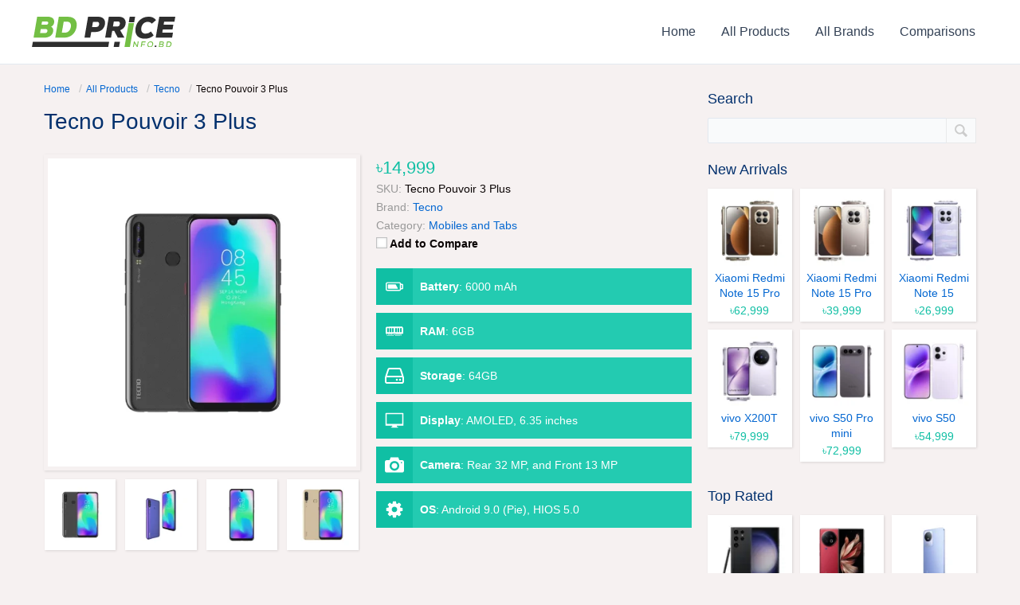

--- FILE ---
content_type: text/css; charset=UTF-8
request_url: https://bdprice.info.bd/wp-content/cache/background-css/bdprice.info.bd/wp-content/cache/min/1/wp-content/plugins/aps-products/css/aps-styles.css?ver=1768842749&wpr_t=1769799379
body_size: 12314
content:
.clearfix:before,.clearfix:after{content:"";display:table}.clearfix:after,.clear{clear:both}body{position:relative}.aps-container,.aps-container *,.aps-shortcode *,.aps-comps-overlay *{line-height:1.5;padding:0;margin:0;box-sizing:border-box;-moz-box-sizing:border-box;-webkit-box-sizing:border-box}.aps-container{padding:20px 0 10px;margin:0 auto;color:var(--aps-text-color)}.aps-container img,.aps-shortcode img,.aps-comps-overlay img{max-width:100%;height:auto}.aps-container ul,.aps-container ol,.aps-shortcode ul,.aps-shortcode ol,.aps-comps-overlay ul,.aps-comps-overlay ol{list-style:none}.aps-container:before,.aps-container:after{content:" ";display:table}.aps-container:after{clear:both}.aps-content{width:70%}.aps-content-left{float:left}.aps-content-right{float:right}.aps-sidebar{float:left;width:30%}.aps-content,.aps-sidebar{padding-left:10px;padding-right:10px}.aps-row{margin-left:-10px;margin-right:-10px}.aps-row-mini{margin-left:-5px;margin-right:-5px}.alignleft{float:left}.alignright{float:right}.no-margin{margin:0}.uppercase{text-transform:uppercase}.aps-container a,.aps-button,.aps-search-btn,.aps-pd-search{transition:all .4s ease;-webkit-transition:all .4s ease;-moz-transition:all .4s ease}.aps-container p,.aps-shortcode p{margin:0 0 20px}.meta-elems{display:none}h1,h1 a,h2,h2 a,h3,h3 a,h4,h4 a{color:var(--aps-headings-color)}@media (max-width:767px){.aps-container h1,.aps-shortcode h1{font-size:calc(var(--aps-h1-font) - 6px)}.aps-container h2,.aps-shortcode h2,.aps-products-list .aps-product-title,.aps-single-product .aps-price-value,.aps-sub-title{font-size:calc(var(--aps-h2-font) - 4px)}.aps-container h3,.aps-shortcode h3,.aps-widget h3,.aps-view-info,.aps-group-title,.aps-rating-total,.aps-comp-rating,.aps-total-score{font-size:calc(var(--aps-h3-font) - 3px)}.aps-container h4,.aps-shortcode h4,.aps-cr-price{font-size:calc(var(--aps-h4-font) - 3px)}.aps-product-price,.aps-comp-title,.aps-btn-iconic,.mas-med-rating .aps-rating-total{font-size:calc(var(--aps-big-text) - 2px)}.aps-container,.aps-shortcode,.aps-specs-table{font-size:var(--aps-med-text)}ol.apscrumbs li span,.aps-product-details,.aps-on-sale,span.aps-tooltip-display,.aps-review-date,.aps-comps-num,.aps-disclaimer-note,.aps-compare-txt{font-size:var(--aps-small-text)}}@media (min-width:768px){.aps-container h1,.aps-shortcode h1{font-size:calc(var(--aps-h1-font) - 4px)}.aps-container h2,.aps-shortcode h2,.aps-products-list .aps-product-title,.aps-single-product .aps-price-value,.aps-sub-title{font-size:calc(var(--aps-h2-font) - 2px)}.aps-container h3,.aps-shortcode h3,.aps-widget h3,.aps-view-info,.aps-group-title,.aps-rating-total,.aps-comp-rating,.aps-total-score{font-size:calc(var(--aps-h3-font) - 2px)}.aps-container h4,.aps-shortcode h4,.aps-cr-price{font-size:calc(var(--aps-h4-font) - 2px)}.aps-product-price,.aps-comp-title,.aps-btn-iconic,.mas-med-rating .aps-rating-total{font-size:var(--aps-big-text)}.aps-container,.aps-shortcode,.aps-specs-table{font-size:var(--aps-med-text)}ol.apscrumbs li span,.aps-product-details,.aps-on-sale,span.aps-tooltip-display,.aps-review-date,.aps-comps-num,.aps-disclaimer-note{font-size:var(--aps-small-text)}}@media (min-width:992px){.aps-container h1,.aps-shortcode h1{font-size:var(--aps-h1-font)}.aps-container h2,.aps-shortcode h2,.aps-products-list .aps-product-title,.aps-single-product .aps-price-value,.aps-sub-title{font-size:var(--aps-h2-font)}.aps-container h3,.aps-shortcode h3,.aps-widget h3,.aps-view-info,.aps-group-title,.aps-rating-total,.aps-comp-rating,.aps-total-score{font-size:var(--aps-h3-font)}.aps-container h4,.aps-shortcode h4,.aps-cr-price{font-size:var(--aps-h4-font)}.aps-product-price,.aps-comp-title,.aps-btn-iconic,.mas-med-rating .aps-rating-total{font-size:var(--aps-big-text)}.aps-container,.aps-shortcode,.aps-specs-table{font-size:var(--aps-med-text)}ol.apscrumbs li span,.aps-product-details,.aps-on-sale,span.aps-tooltip-display,.aps-review-date,.aps-comps-num,.aps-disclaimer-note{font-size:var(--aps-small-text)}}ol.apscrumbs{margin-bottom:10px}ol.apscrumbs li{margin-right:20px;position:relative;display:inline-block}ol.apscrumbs li:after{color:#c1c2c3;position:absolute;top:0;right:-19px}ol.apscrumbs.style-1 li:after{content:"\002F";right:-15px}ol.apscrumbs.style-2 li:after{content:"\005C";right:-15px}ol.apscrumbs.style-3 li:after{content:"\002D";right:-15px}ol.apscrumbs.style-4 li:after{content:"\2192"}ol.apscrumbs.style-5 li:after{content:"\2190"}ol.apscrumbs.style-6 li:after{content:"\203A";right:-15px}ol.apscrumbs.style-7 li:after{content:"\2039";right:-15px}ol.apscrumbs.style-8 li:after{content:"\00BB";right:-15px}ol.apscrumbs.style-9 li:after{content:"\00AB";right:-15px}ol.apscrumbs.style-10 li:after{content:"\21D2"}ol.apscrumbs.style-11 li:after{content:"\21d0"}ol.apscrumbs.style-12 li:after{content:"\21E8"}ol.apscrumbs.style-13 li:after{content:"\21E6"}ol.apscrumbs.style-14 li:after{content:"\21E2"}ol.apscrumbs.style-14 li:after{content:"\21E0"}ol.apscrumbs li:last-child:after{content:""}.aps-products>li{padding:10px;display:inline-block;vertical-align:top}.aps-product-box{float:left;padding:0;position:relative;background:#fff;overflow:hidden}.aps-product-thumb{display:block;border:5px solid transparent;overflow:hidden}.aps-product-thumb img{transition:all .3s ease;-moz-transition:all .3s ease;-webkit-transition:all .3s ease}.aps-product-box:hover .aps-product-thumb img{transform:scale(1.1);-moz-transform:scale(1.1);-webkit-transform:scale(1.1)}.aps-product-thumb img,.aps-product-pic img,.aps-gallery-image img,.aps-wd-thumb img{width:100%;height:auto}.aps-item-meta{padding:0 10px 5px}.aps-product-title{margin:0;overflow:hidden}.aps-product-details ul{margin:0}.aps-product-details ul li{width:100%;padding:0;margin-bottom:2px;overflow:hidden;text-overflow:ellipsis;white-space:nowrap}.aps-product-details ul li strong{display:inline-block}.aps-view-info{color:#929394;line-height:1;position:absolute;top:2px;right:3px;display:none;z-index:75;cursor:pointer}.aps-brand-desc,.aps-brand-desc p{margin:0 0 10px}.aps-price-value del{color:#aaa;font-size:90%}.aps-on-sale{padding:5px 6px;color:#fff;line-height:1;position:absolute;top:-1px;left:-1px;z-index:19}.aps-compare-btn{cursor:pointer}.aps-compare-txt{font-weight:700}.aps-products-grid,.aps-wd-products,.aps-pub-rating,.aps-filters-inputs{display:flex;flex-wrap:wrap;-webkit-flex-wrap:wrap;-moz-flex-wrap:wrap}.aps-products-grid .aps-product-title{font-size:14px;padding:0 0 5px;text-align:center}.aps-products-grid .aps-product-title a{line-height:1.3}.aps-product-price{padding:0;text-align:center}.aps-products-grid .aps-product-details{width:100%;max-height:100%;padding:10px;position:absolute;top:-100%;left:0;z-index:71;background:#fff;overflow:hidden}.aps-products-grid .aps-comp-btn{width:100%;text-align:center;bottom:10px;left:0}.aps-products-grid .aps-comp-rating{display:none}.aps-products-grid .aps-item-buttons{padding:5px;background:#f7f8f9;border-top:1px solid #f1f2f3}.aps-products-grid .aps-product-box:hover .aps-view-info{display:block}.aps-product-box .aps-view-info:hover+.aps-product-details,.aps-products-grid .aps-product-details:hover{top:0}.aps-products-list li{width:100%}.aps-products-list .aps-product-box{width:100%}.aps-products-list .aps-product-thumb{float:left;width:200px}.aps-products-list .aps-item-meta{display:inline-block;padding:0}.aps-products-list .aps-product-title{line-height:1.3;padding:10px 0 0;clear:none}.aps-products-list .aps-product-price{text-align:left}.aps-products-list .aps-product-details{float:left;padding:0;color:#727374}.aps-products-list .aps-comp-btn{bottom:20px;right:20px}.aps-products-list .aps-comp-rating{position:absolute;top:10px;right:10px;z-index:22}.aps-products-list .aps-item-buttons{position:absolute;bottom:5px;right:10px;z-index:23}.aps-tabs{float:left;width:100%;display:table;margin:10px 0 20px;border-bottom:1px solid var(--aps-border-color)}.aps-tabs li{float:left;display:block;position:relative;margin-bottom:-1px}.aps-tabs li a{color:#777;display:block;padding:10px 15px;font-weight:700;position:relative;text-decoration:none;margin-right:2px;border:1px solid transparent;border-radius:4px 4px 0 0;-webkit-border-radius:4px 4px 0 0;-moz-border-radius:4px 4px 0 0}.aps-tabs li a:hover{color:#555;background:#f8f8f8;border-bottom-color:var(--aps-border-color)}.aps-tabs li.active a{color:#555;background:#fff;border-color:var(--aps-border-color) var(--aps-border-color) transparent}.aps-tabs-bottom{border-bottom:none;border-top:1px solid var(--aps-border-color)}.aps-tabs-bottom li{margin-bottom:0;margin-top:-1px}.aps-tabs-bottom li a{border-radius:0 0 4px 4px;-webkit-border-radius:0 0 4px 4px;-moz-border-radius:0 0 4px 4px}.aps-tabs-bottom li a:hover{border-bottom-color:transparent;border-top-color:var(--aps-border-color)}.aps-tabs-bottom li.active a{color:#555;background:#fff;border-color:transparent var(--aps-border-color) var(--aps-border-color)}.aps-tab-container,.aps-tab-content{float:left;width:100%}.aps-tab-content{display:none}.aps-flat-content{display:block!important}.aps-tab-title{margin-bottom:15px}.aps-comp-title{margin:0}.aps-column{float:left;width:100%}.aps-comp-column{width:100%;padding-top:10px}.aps-product-pic{float:left;width:50%;padding-right:10px;padding-left:10px;margin:0 0 20px 0}.aps-product-pic img{display:block;border:5px solid transparent}.aps-main-image{position:relative;overflow:hidden}.aps-main-img-zoom{cursor:pointer}.aps-image-lens{width:100%;height:100%;display:block;position:absolute;top:0;left:0;border:0 solid rgba(0,0,0,.6);opacity:0;z-index:91;transition:all .4s ease;-moz-transition:all .4s ease;-webkit-transition:all .4s ease}.aps-main-img-zoom:hover .aps-image-lens{opacity:1;border:240px solid rgba(0,0,0,.6)}.aps-main-img-zoom:after{width:40px;height:40px;background-color:#fff;content:"";--aps-icon-size:32px;line-height:1;position:absolute;top:50%;left:50%;z-index:101;margin-top:-20px;margin-left:-20px;opacity:0;mask-image:url(../../../../../../../../../../../plugins/aps-products/css/svg/search.svg);-webkit-mask-image:url(../../../../../../../../../../../plugins/aps-products/css/svg/search.svg);transform:scale(0,0);transition:all .3s ease .2s;-moz-transition:all .3s ease .2s;-webkit-transition:all .3s ease .2s}.aps-main-img-zoom:hover:after{opacity:1;transform:scale(1,1)}.aps-img-loader{width:48px;height:48px;margin:-24px 0 0 -24px;display:none;position:absolute;top:50%;left:50%;z-index:99}.aps-group{float:left;width:100%;margin-bottom:40px;border:1px solid var(--aps-border-color);position:relative;background:#fff;border-radius:5px;-moz-border-radius:5px;-webkit-border-radius:5px}.aps-main-title{margin:0 0 20px;display:table}.aps-main-title span{display:table-cell}.aps-main-title img{margin-right:10px}.aps-main-title span,.aps-main-title img{vertical-align:middle}.aps-product-meta{margin-bottom:20px;position:relative}.aps-single-product .aps-product-price{padding:0}.aps-product-discount{color:#e92f1b}.aps-product-term{margin-bottom:2px;color:#999;display:inline-block}.aps-group-title{padding:5px 10px;line-height:1.5;margin:0!important}.aps-group-title span{color:#868788;--aps-icon-size:30px;line-height:1}.aps-sub-title{margin:10px 0;line-height:1}.aps-cat-img{padding:5px;margin:10px 0;background:#fff}.aps-cat-img img{display:block;cursor:pointer}.aps-sub-cats li{margin:0 10px 10px 0;display:inline-block}.aps-sub-cats li i{color:#e7c009}.aps-specs-table{float:left;width:100%;margin:0;padding:0;display:table;position:relative}.aps-specs-table tr,.aps-specs-table td{border:0}.aps-specs-table tr{margin:0;padding:0;border-top:1px solid #f1f2f3}.aps-specs-table tr:nth-child(odd){background:#f7f8f9}.aps-specs-table tr.aps-attr-infold{display:none}.aps-specs-table tr.aps-attr-infold.aps-attr-exfold{display:table-row}.aps-specs-table td.aps-attr-title{width:180px;vertical-align:middle}.aps-specs-table td.aps-attr-value{display:flex}.aps-specs-table td .aps-attr-header img{width:80px}.aps-attr-co,.aps-1co,.aps-2co,.aps-3co,.aps-4co,.aps-5co{float:left;min-height:32px;padding:8px 10px;display:inline-block;position:relative}.aps-2co,.aps-3co,.aps-4co,.aps-5co,.aps-specs-table td .aps-attr-header{text-align:center}.aps-1co,.aps-2co,.aps-3co,.aps-4co,.aps-5co{border-left:1px solid #f1f2f3}.aps-1co{width:100%}.aps-2co{width:50%}.aps-3co{width:33.33333%}.aps-4co{width:25%}.aps-5co{width:20%}.aps-table-fold{padding:3px 10px;color:#999;background:#fff;position:absolute;top:100%;right:10px;cursor:pointer;border-radius:0 0 3px 3px;-moz-border-radius:0 0 3px 3px;-webkit-border-radius:0 0 3px 3px}.aps-table-fold:hover{color:#555}.aps-tooltip{cursor:help}.aps-tooltip-data,.aps-tb-fold-close{display:none}span.aps-tooltip-display{min-width:200px;max-width:460px;padding:6px 10px;position:absolute;z-index:99;background:#f3f8ff;border:1px solid #eaf4ff;border-radius:3px;-webkit-border-radius:3px;-moz-border-radius:3px;box-shadow:1px 1px rgba(0,0,0,.1);-webkit-box-shadow:1px 1px rgba(0,0,0,.1);-moz-box-shadow:1px 1px rgba(0,0,0,.1)}.aps-gallery-thumbs li{float:left;width:25%;padding:0 10px;margin-bottom:20px}.aps-gallery-thumbs li a{width:100%;height:auto;padding-top:100%;position:relative;display:block;overflow:hidden}.aps-gallery-thumb{width:100%;height:auto;position:absolute;bottom:0;left:0}.aps-gallery-thumb,.aps-gallery-zoom,.aps-products-grid .aps-product-details,.aps-products-grid .aps-comp-btn,.aps-current-brand,.aps-select-icon,.aps-sort-controls ul li a,.aps-wd-thumb:after,.aps-view-info,.aps-feature-anim:after,.aps-specs-table tr{transition:all .5s ease-in-out;-webkit-transition:all .5s ease-in-out;-moz-transition:all .5s ease-in-out}.aps-gallery-zoom{width:100%;height:100%;color:#fff;position:absolute;left:0;bottom:-100%;text-shadow:rgba(0,0,0,.05)}.aps-gallery-zoom .aps-icon-search{color:#fff;font-size:48px;position:absolute;left:50%;top:30px;margin-left:-24px}.aps-gallery-zoom .aps-image-title{width:100%;padding:20px 10px;font-size:13px;text-align:center;position:absolute;left:0;bottom:0}.aps-gallery-thumbs li a:hover .aps-gallery-zoom{bottom:0}.aps-gallery-thumbs li a:hover .aps-gallery-thumb{bottom:100px}.aps-main-features{float:left;width:50%;padding-right:10px;padding-left:10px}.aps-btn-iconic{color:#777;position:absolute;bottom:0;right:5px}.aps-add-cart{display:none}.aps-features{padding:0;list-style:none}.aps-features li{float:left;width:50%;padding:0 5px;margin:0 0 10px}.aps-flipper{float:left;width:100%;height:110px;color:#fff;line-height:1.3;position:relative;overflow:hidden;text-shadow:rgba(0,0,0,.05)}.flip-front,.flip-back{width:100%;height:100%;padding:10px;text-align:center;position:absolute;left:0;overflow:hidden;transition:all .5s ease-in-out;-webkit-transition:all .5s ease-in-out;-moz-transition:all .5s ease-in-out}.flip-front{padding:30px;top:0}.flip-back{bottom:-100%}.flip-back>span{line-height:1.2}.aps-flipper:hover .flip-front{top:-30%}.aps-flipper:hover .flip-back{bottom:0}.aps-flip-icon{--aps-icon-size:60px;display:block}.aps-back-icon{--aps-icon-size:32px}.aps-features-iconic{float:left;width:100%;margin:0;padding-top:5px;border-top:1px dotted var(--aps-border-color)}.aps-features-iconic li{float:left;width:100%;padding:0 0 5px 60px;margin:0 0 5px;border-bottom:1px dotted var(--aps-border-color);position:relative}.aps-feature-icn{--aps-icon-size:36px;line-height:1;position:absolute;top:3px;left:0}.aps-feature-nm{float:left;width:100%;margin:0;color:#aaa}.aps-feature-vl{float:left;width:100%;color:#555}.aps-related-products li{float:left;padding:0 10px}.aps-rd-box{float:left;width:100%;padding:10px;background:#fff}.aps-rd-thumb{float:left;width:60px;margin-right:10px}.aps-attr-value .aps-icon-check,.aps-attr-value .aps-icon-cross{padding:3px;color:#fff;--aps-icon-size:16px;line-height:1;display:inline-block;border-radius:50%;-moz-border-radius:50%;-webkit-border-radius:50%}.aps-attr-value .aps-icon-check{background:#8ac63c}.aps-attr-value .aps-icon-cross{background:#ca321c}.aps-video-col{float:left;width:50%;padding-left:10px;padding-right:10px}.aps-video-box{padding:5px;background:#f6f7f8;margin-bottom:20px}.aps-video{height:0;padding-bottom:56.25%;display:block;position:relative;overflow:hidden}.aps-video img{width:100%;height:auto}.aps-video iframe,.aps-video embed,.aps-video object{height:100%;width:100%;border:none;position:absolute;top:0;left:0;bottom:0}.aps-video-play{padding:5px 10px 5px 15px;color:#fff;--aps-icon-size:48px;line-height:1;position:absolute;top:50%;left:50%;margin:-30px 0 0 -35px;background:#000;opacity:.7;border-radius:5px;-webkit-border-radius:5px;-moz-border-radius:5px;transform:scale(1.5,1);-moz-transform:scale(1.5,1);-webkit-transform:scale(1.5,1);transition:opacity .3s ease;-webkit-transition:opacity .3s ease;-moz-transition:opacity .3s ease}.aps-video:hover .aps-video-play{opacity:1}.aps-video-length{padding:3px 6px;color:#fff;background:rgba(0,0,0,.7);position:absolute}.aps-video-title{padding:5px 3px 0;display:block;font-size:var(--aps-small-text)}.aps-video-length{right:0;bottom:0}.aps-features-list li{height:46px;margin-bottom:10px;position:relative}.aps-feature-anim{height:100%;width:100%;padding:13px 10px 13px 55px;margin-bottom:10px;color:#fff;line-height:15px;position:absolute;top:0;left:0}.aps-feature-anim:after{height:100%;width:0;position:absolute;top:0;left:0;content:"";z-index:81}.aps-features-list li:hover .aps-feature-anim:after{width:100%}.aps-list-icon{height:46px;padding:11px;color:#fff;--aps-icon-size:24px;line-height:1;position:absolute;top:0;left:0;z-index:82}.aps-feature-info{height:20px;position:relative;z-index:83;overflow:hidden}.aps-feature-info strong{display:inline-block}.pd-text{color:#454647}.aps-product-status{padding-top:5px}.aps-status-badge{padding:6px 8px;margin:5px 2px 0 0;display:inline-block;font-size:var(--aps-small-text);line-height:1;text-transform:uppercase;border:1px solid;border-radius:4px;--webkit-border-radius:4px;--moz-border-radius:4px}.aps-badge-avl{color:#1f6a1b;background:#d5f7d3;border-color:#83d17e}.aps-badge-ofl{color:#044f8f;background:#d7edff;border-color:#72bcfb}.aps-badge-ufl{color:#a94f01;background:#ffe3cb;border-color:#fbb67b}.aps-badge-csn{color:#176e4e;background:#bff7e3;border-color:#73e1b9}.aps-badge-rmd{color:#b90550;background:#fbd1ec;border-color:#f9a0c5}.aps-badge-dcn{color:#b51a1a;background:#ffd5d5;border-color:#f39e9e}.aps-product-proscons{float:left;width:50%;padding:0 10px;margin-bottom:30px}.aps-pros-title,.aps-cons-title{margin:10px 0 20px;padding:0 40px;position:relative}.aps-pros-pros,.aps-cons-cons{height:48px;padding:15px 10px;font-weight:700;text-align:center;line-height:1;background:#f1f2f3;display:block}.aps-pros-circle,.aps-cons-circle{padding:10px 12px;--aps-icon-size:36px;color:#fff;position:absolute;top:-6px;left:0;border-radius:50%;-webkit-border-radius:50%;-moz-border-radius:50%}.aps-pros-circle,.aps-pros-arrow,.aps-product-pros li:before{background:#77b725}.aps-cons-circle,.aps-cons-arrow,.aps-product-cons li:before{background:#f38522}.aps-pros-arrow,.aps-cons-arrow{height:100%;width:20px;position:absolute;top:0;right:30px}.aps-pros-arrow:before,.aps-cons-arrow:before{width:0;height:0;content:'';position:absolute;right:-15px;bottom:0;border-top:24px solid transparent;border-bottom:24px solid transparent}.aps-pros-arrow:after,.aps-cons-arrow:after{width:0;height:0;content:'';position:absolute;left:0;bottom:0;border-left:15px solid #f1f2f3;border-top:24px solid transparent;border-bottom:24px solid transparent}.aps-pros-arrow:before{border-left:15px solid #77b725}.aps-cons-arrow:before{border-left:15px solid #f38522}.aps-product-pros,.aps-product-cons{padding-left:18px;list-style:none;counter-reset:item}.aps-product-pros li,.aps-product-cons li{padding:5px 0 5px 32px;margin:10px 0;position:relative;counter-increment:item}.aps-product-pros li:before,.aps-product-cons li:before{width:20px;height:20px;padding:2px;color:#fff;text-align:center;line-height:20px;font-size:var(--aps-small-text);content:counter(item);position:absolute;top:3px;left:0;border-radius:50%;-webkit-border-radius:50%;-moz-border-radius:50%}.aps-rating-card{float:left;width:100%;padding:20px 20px 0;margin-bottom:20px;border:1px solid var(--aps-border-color);background:#f8f9fa}.aps-rating-text-box{float:left;width:66.6666%}.aps-rating-bar-box{float:left;width:33.3333%;margin-bottom:30px}.aps-overall-rating{float:right;padding-left:45px;position:relative}.aps-rating-total,.aps-comp-rating{width:48px;height:48px;color:#fff;line-height:48px;text-align:center;background:#545556}.aps-rating-total{float:left;position:absolute;left:0;top:0;background:#545556}.aps-comp-rating{display:inline-block}.aps-total-wrap{float:left;width:190px;height:20px;margin-top:14px;background:#e1e2e3;position:relative}.aps-total-wrap,.aps-total-bar{border-radius:0 0 2px 2px;-webkit-border-radius:0 0 2px 2px;-moz-border-radius:0 0 2px 2px}.aps-total-bar{height:20px;position:absolute;left:0;top:0}.aps-rating-total,.aps-range-output,.aps-comp-rating{border-radius:50%;-webkit-border-radius:50%;-moz-border-radius:50%}.aps-pub-rating li{padding:0 10px;margin-bottom:20px}.aps-rating-box{width:100%;padding:5px 10px;background:#fff;box-shadow:1px 1px rgba(0,0,0,.1);-webkit-box-shadow:1px 1px rgba(0,0,0,.1);-moz-box-shadow:1px 1px rgba(0,0,0,.1);border-radius:1px;-webkit-border-radius:1px;-moz-border-radius:1px}.aps-rating-asp,.aps-rating-wrap,.aps-rating-bar{display:block}.aps-rating-wrap{height:5px;margin:3px 0;position:relative;background:var(--aps-border-color)}.aps-rating-bar{height:5px;position:absolute;top:0;left:0}.aps-rating-num{float:right;color:#888;font-weight:700}.aps-red-bg{background:#e32139}.aps-orange-bg{background:#f38522}.aps-blue-bg{background:#52a5f8}.aps-green-bg{background:#8ac63c}.aps-post-box{margin-bottom:20px}.aps-reviews-list li{float:left;width:100%;padding-left:70px;margin-bottom:30px;position:relative}.aps-reviewer-image{width:56px;height:56px;padding:3px;border:1px solid var(--aps-border-color);position:absolute;top:0;left:0;background:#fff}.mas-med-rating .aps-overall-rating{padding-left:33px}.mas-med-rating .aps-total-wrap{width:160px;height:16px;margin-top:10px}.mas-med-rating .aps-total-bar{height:16px}.mas-med-rating .aps-rating-total{width:36px;height:36px;line-height:36px;font-weight:700}.aps-review-date{color:#999;font-style:italic}.aps-review-rating{position:absolute;top:0;right:0}.aps-rating-panel{float:left;width:100%}.aps-user-rating li{float:left;padding:0 10px;margin-bottom:10px}.aps-rating-wip{float:left;width:100%;padding-bottom:10px;border-bottom:1px dotted var(--aps-border-color)}.aps-rating-cat{float:left;width:70%;padding:5px 0}.aps-rating-val{float:left;width:30%}.aps-rating-vic{display:block;font-size:12px;font-weight:700;text-align:center}.aps-rating-bic{height:5px;display:block}#apsReviewForm ul{float:left;padding:20px 20px 0;margin-bottom:20px;border:1px solid var(--aps-border-color);background:#f8f9fa}#apsReviewForm ul li{float:left;width:100%;padding-bottom:20px;padding-left:20%;position:relative}#apsReviewForm label,.aps-rating-label{font-weight:700;position:absolute;top:2px;left:0}#apsReviewForm .aps-text,#apsReviewForm .aps-textarea,.aps-search,.aps-search-comp{padding:5px 10px;border:1px solid var(--aps-border-color);background:#fff}#apsReviewForm .aps-textarea{height:120px}#apsReviewForm .required{color:#d71717}.aps-total-score{width:40px;color:#fff;line-height:40px;text-align:center;display:inline-block;border-radius:50%;-webkit-border-radius:50%;-moz-border-radius:50%}.aps-button,.aps-pagination a.page-numbers{padding:7px 8px;color:#fff;font-weight:700;font-size:13px;line-height:1;white-space:nowrap;display:inline-block;border:1px solid;cursor:pointer;border-radius:3px;-webkit-border-radius:3px;-moz-border-radius:3px}.aps-button i{font-size:14px;line-height:1}.aps-button:hover,.aps-pagination a.page-numbers:hover{color:#fff}.aps-btn-black{background:#545556;border:1px solid #515253}.aps-btn-black:hover{background:#444546;border:1px solid #414243}.aps-loading{width:20px;height:20px;background:var(--wpr-bg-c7ce247f-02cc-41b1-bb8d-d9970abdca2f) 0 0 no-repeat}.aps-msg-overlay{width:100%;height:100%;display:none;background:rgba(0,0,0,.7);position:fixed;top:0;left:0;z-index:991}.aps-res-msg{width:420px;padding:10px 20px;display:none;background:#fff;position:fixed;top:50%;left:50%;z-index:999;border-radius:5px;-webkit-border-radius:5px;-moz-border-radius:5px;box-shadow:2px 2px 5px rgba(0,0,0,.3);-webkit-box-shadow:2px 2px 5px rgba(0,0,0,.3);-moz-box-shadow:2px 2px 5px rgba(0,0,0,.3)}.aps-msg-success,.aps-msg-errors{padding-left:50px;display:block;position:relative}.aps-msg-success .aps-icon-check,.aps-msg-errors .aps-icon-attention{font-size:30px;line-height:1;margin-top:-15px;position:absolute;top:50%;left:0}.aps-close-icon{--aps-icon-size:18px;color:#c7c8c9;line-height:1;cursor:pointer;position:absolute;top:3px;right:3px}.aps-msg-success .aps-icon-check{color:#27a50f}.aps-msg-errors .aps-icon-attention{color:#ffc000}.aps-close-icon:hover{color:#d71717}.aps-disclaimer-title,.aps-disclaimer-note{color:#c7c8c9}.aps-disclaimer-note{font-style:italic}.aps-display-controls{float:left;padding-top:3px;margin-right:10px;margin-bottom:10px}.aps-display-controls span{float:left;display:inline-block;margin-right:10px}.aps-display-controls ul{float:left}.aps-display-controls ul li a{float:left;padding:4px 5px;line-height:1;--aps-icon-size:14px;cursor:pointer}.aps-display-controls ul li{float:left;margin-right:10px}.aps-display-controls ul li a.selected{color:#fff}.aps-dropdown{float:left;position:relative;margin-right:20px;margin-bottom:10px}.aps-current-dp{float:left;height:28px;padding:6px 10px;line-height:1;font-size:13px;font-weight:700;background:#f9fafb;border:1px solid var(--aps-border-color);cursor:pointer}.aps-select-icon{--aps-icon-size:20px;color:#828384;line-height:1;position:absolute;top:3px;right:3px}.aps-dropdown:hover .aps-current-dp{color:#fff}.aps-dropdown:hover .aps-select-icon{color:#fff;transform:rotate(180deg);-webkit-transform:rotate(180deg);-ms-transform:rotate(180deg)}.aps-dropdown ul{display:none;position:absolute;top:100%;left:0;z-index:32;background:#fff;border:1px solid var(--aps-border-color);border-top:none}.aps-dropdown ul li{display:list-item;border-bottom:1px dotted var(--aps-border-color)}.aps-dropdown ul li.child-cat{padding-left:10px}.aps-dropdown ul li:last-child{border:none}.aps-dropdown ul li a{padding:5px 10px;font-size:13px;display:block}.aps-cats-controls{margin-right:0}.aps-select-box{width:100%;min-height:32px;padding:4px 8px;border:1px solid #ddd!important;-webkit-border-radius:3px;-moz-border-radius:3px;border-radius:3px;-webkit-box-shadow:0 3px 0 #eee,0 -1px #fff inset!important;-moz-box-shadow:0 3px 0 #eee,0 -1px #fff inset!important;box-shadow:0 3px 0 #eee,0 -1px #fff inset!important}.aps-filters-inputs label{padding:5px 0;font-weight:700;display:block}.aps-select-box{max-width:100%!important;margin:0;background:#fff;color:#666;cursor:pointer;outline:none;display:inline-block;border:1px solid #ddd!important}.aps-select-label{width:100%;position:relative;display:inline-block;padding-bottom:5px}.aps-select-label:after{content:'<>';font:16px "Consolas",monospace;color:#aaa;right:8px;top:4px;padding:0 0 4px;border-bottom:1px solid #ddd;position:absolute;pointer-events:none;transform:rotate(90deg);-webkit-transform:rotate(90deg);-moz-transform:rotate(90deg)}.aps-select-label:before{content:'';right:1px;top:1px;width:28px;height:30px;display:block;background:#fff;position:absolute;pointer-events:none}.aps-cb-label{padding-right:10px;padding-bottom:5px;font-size:12px;font-weight:700;cursor:pointer;display:inline-block}.aps-compare-cb{display:none!important}.aps-cb-holder,.aps-compare-stat{float:left;width:14px;height:14px;font-size:12px;border:1px solid #c1c2c3;background:#fff;margin:2px 3px 0 0;box-shadow:inset 0 0 3px rgba(0,0,0,.15);-moz-box-shadow:inset 0 0 3px rgba(0,0,0,.15);-webkit-box-shadow:inset 0 0 3px rgba(0,0,0,.15)}.aps-cb-label:hover .aps-cb-holder,.aps-compare-btn:hover .aps-compare-stat{border-color:#a1a2a3}.aps-cb-holder i,.aps-compare-stat i{display:none;line-height:1}.aps-compare-cb:checked+.aps-compare-stat i{color:#fff;display:block;--aps-icon-size:12px}.aps-pagination{float:left;width:100%;margin:10px 0}.aps-pagination span.page-numbers,.aps-pagination a.page-numbers{float:left;margin-right:5px;line-height:1}.aps-pagination span.page-numbers{padding:7px 2px;font-weight:700}.aps-range-output{float:left;width:24px;height:24px;color:#fff;text-align:center;font-weight:700;line-height:24px;margin-left:15px}.aps-range-slider{width:100%;padding:6px 60px 0 0;position:relative}.aps-range-slider-range{width:100%;outline:none;padding:0;margin:0;border:0;border-radius:5px;-moz-border-radius:5px;-webkit-border-radius:5px;appearance:none;-moz-appearance:none;-webkit-appearance:none}.aps-range-slider-range::-moz-range-thumb{width:20px;height:20px;border:0;cursor:pointer;border-radius:50%;-moz-border-radius:50%;-webkit-border-radius:50%;transition:background .5s ease-in-out;-moz-transition:background .5s ease-in-out;-webkit-transition:background .5s ease-in-out;appearance:none;-moz-appearance:none;-webkit-appearance:none}.aps-range-slider-range::-webkit-slider-thumb{width:20px;height:20px;margin-top:-5px;border:0;cursor:pointer;border-radius:50%;-moz-border-radius:50%;-webkit-border-radius:50%;transition:background .5s ease-in-out;-moz-transition:background .5s ease-in-out;-webkit-transition:background .5s ease-in-out;appearance:none;-moz-appearance:none;-webkit-appearance:none}.aps-range-slider-range::-ms-thumb{width:20px;height:20px;border:0;cursor:pointer;border-radius:50%;-moz-border-radius:50%;-webkit-border-radius:50%;transition:background .5s ease-in-out;-moz-transition:background .5s ease-in-out;-webkit-transition:background .5s ease-in-out;appearance:none;-moz-appearance:none;-webkit-appearance:none}.aps-range-slider-value{width:50px;padding:4px 8px;color:#fff;display:block;line-height:20px;text-align:center;position:absolute;top:0;right:0;border-radius:3px;-moz-border-radius:3px;-webkit-border-radius:3px}.aps-range-slider-value:after{width:0;height:0;position:absolute;top:9px;left:-5px;border-top:5px solid transparent;border-right:5px solid;border-bottom:5px solid transparent;content:''}.aps-range-slider-range::-moz-range-track{height:10px;background:#e5e6e7;border:0;border-radius:5px;-moz-border-radius:5px;-webkit-border-radius:5px}.aps-range-slider-range::-moz-range-progress{height:10px;border:0;border-radius:5px;-moz-border-radius:5px;-webkit-border-radius:5px}.aps-range-slider-range::-webkit-slider-runnable-track{width:100%;height:10px;background:#e5e6e7;border:0;border-radius:5px;-webkit-border-radius:5px}.aps-range-slider-range::-ms-track{height:20px;margin-top:-6px;color:transparent;background:transparent;border-width:6px 0;border-color:transparent}.aps-range-slider-range::-ms-fill-upper{height:10px;color:transparent;background:#e5e6e7;border-radius:5px;-moz-border-radius:5px;-webkit-border-radius:5px}.aps-range-slider-range::-ms-fill-lower{height:10px;color:transparent;border-radius:5px;-moz-border-radius:5px;-webkit-border-radius:5px}input::-moz-focus-inner,input::-moz-focus-outer{border:0}.aps-widget-title,.aps-column h3{margin-bottom:10px}.aps-widget-title small{float:right;padding-top:7px;font-size:12px}.aps-widget{float:left;width:100%;margin:10px 0}.aps-search-field,.aps-comp-field{position:relative}.aps-search-btn,.aps-pd-search{height:32px;padding:5px 8px;color:#ccc;--aps-icon-size:20px;line-height:1;position:absolute;top:0;right:0;border:1px solid var(--aps-border-color);background:#f9fafb;cursor:pointer}.aps-search-btn:hover,.aps-pd-search:hover{color:#fff}.aps-search,.aps-search-comp{width:100%;height:32px;max-height:32px}.aps-ajax-results{width:100%;padding:0;list-style:none;text-align:left;position:absolute;top:100%;left:0;z-index:39;background:#fff;border-left:1px solid var(--aps-border-color);border-right:1px solid var(--aps-border-color)}.aps-ajax-results li{float:left;width:100%;padding:10px;border-bottom:1px solid var(--aps-border-color)}.aps-ajax-results li:hover{background:#f8f9fa}.aps-res-thumb{float:left;max-width:90px;margin-right:10px}.aps-res-title{font-size:14px}.aps-res-rating,.aps-res-brand,.aps-res-view{font-size:12px}.aps-res-more{float:left;width:100%;display:block;text-align:center}.aps-filters-inputs li{width:100%;margin-bottom:5px}.aps-wd-products li{width:33.3333%;padding:0 5px;margin:0 0 10px;vertical-align:top}.aps-wd-products li a,.aps-comp-results li a{padding:3px;display:block;background:#fff;position:relative}.aps-wd-thumb,.aps-wd-thumb img{display:block}.aps-wd-title{max-height:40px;padding:0 0 3px;line-height:1.4;display:block;text-align:center;overflow:hidden}.aps-wd-price{text-align:center;display:block}.aps-wd-price del{display:none}.aps-wd-products li a:hover img,.aps-comp-results li a:hover img,.aps-ajax-results li:hover img,.aps-rd-box:hover img,.aps-wd-compares li:hover img,.aps-thumb-carousel .owl-item:hover img,.aps-product-box:hover img{animation:flash 1s;-webkit-animation:flash 1.5s}.aps-brands-list.aps-brands-v-grid,.aps-brands-list.aps-brands-v-grid-logo{margin-left:-5px;margin-right:-5px}.aps-brands-list.aps-brands-v-grid li,.aps-brands-list.aps-brands-v-grid-logo li{float:left;width:33.3334%;padding:5px}.aps-brands-list.aps-brands-v-grid li a,.aps-brands-list.aps-brands-v-grid-logo li a{padding:5px;display:block;text-align:center;font-weight:700}.aps-brands-list.aps-brands-v-grid-logo li img{width:100%;height:auto}.aps-brands-list.aps-brands-v-grid li a.current,.aps-brands-list.aps-brands-v-grid li a:hover{color:#fff}.aps-brands-list.aps-brands-v-list li,.aps-cats-list li{padding:0;margin:0}.aps-brands-list.aps-brands-v-list li a,.aps-cats-list li a{padding:6px 0;display:block;font-weight:700;border-bottom:1px dotted var(--aps-border-color);transition:all .3s ease;-webkit-transition:all .3s ease;-moz-transition:all .3s ease}.aps-brands-list.aps-brands-v-list li a span,.aps-cats-list li a span{float:right;padding:1px 8px;font-size:12px;color:#fff;border-radius:3px;-webkit-border-radius:3px;-moz-border-radius:3px}.aps-brands-list.aps-brands-v-list li a:hover,.aps-brands-list.aps-brands-v-list li a.current,.aps-cats-list li a:hover,.aps-cats-list li a.current{padding-left:8px}.aps-brands-load{float:left;width:100%;padding:8px 10px;text-align:center;color:#aaa;display:block;cursor:pointer}.aps-brands-load:hover{color:#666}.aps-cats-list li ul{padding-left:10px}.aps-comparison-content{margin-bottom:20px;clear:both}.aps-compare-container{width:100%;position:relative}.aps-group-sticky{position:absolute;z-index:999;left:0;top:0;display:none}.aps-comp-selector{width:100%}.aps-compare-products{width:100%;display:none}.aps-comp-search{width:100%;padding:5px 50px 5px 5px;margin-bottom:10px}.aps-comp-results{width:100%;list-style:none;text-align:left}.aps-comp-results li{width:16.66667%;padding:0 5px;margin:0 0 10px;display:inline-block;vertical-align:top}.aps-close-comp-search:after{content:'<';font:32px "Consolas",monospace;color:#aaa;position:absolute;top:-2px;right:-45px;cursor:pointer;transform:rotate(90deg);-webkit-transform:rotate(90deg);-moz-transform:rotate(90deg)}.aps-comps li,.aps-offers-list li{float:left;width:100%;padding:0 0 10px;margin:0 0 10px;border-bottom:1px dotted var(--aps-border-color);position:relative}.aps-comps li{padding:0 0 40px}.aps-comps-thumb{float:left;padding:3px;margin-right:20px}.aps-comp-list-date{margin-right:10px}.aps-comp-list-date,.aps-comp-list-author{font-size:13px;display:inline-block}.aps-comp-list-date strong,.aps-comp-list-author strong{display:inline-block}.aps-btn-view{position:absolute;bottom:10px;right:0}.aps-wd-compares li{float:left;width:100%;padding-bottom:10px;margin-bottom:10px;border-bottom:1px dotted var(--aps-border-color)}.aps-cp-thumb{float:left;padding:3px;display:inline-flex;margin-right:10px}.aps-comp-thumb{max-width:100%}.aps-cp-title{display:block}.aps-cp-link{font-size:12px}.aps-cp-title,.aps-offer-title{font-weight:700}.aps-offers-list{margin-bottom:20px}.aps-offer-title{float:left;margin-right:20px}.aps-offer-thumb{float:left;width:100px;margin-right:20px}.aps-offer-price{float:left;font-size:20px;text-align:center}.aps-offer-link{float:right}.aps-comps-overlay{width:260px;height:100%;position:fixed;right:-262px;top:0;background:#f3f4f5;z-index:99999;border-left:1px solid var(--aps-border-color)}.aps-comps-handle{width:40px;height:40px;padding:7px 5px;--aps-icon-size:28px;line-height:1;position:absolute;top:50%;left:-39px;background:#f3f4f5;cursor:pointer;border:1px solid var(--aps-border-color);border-right:none;border-radius:5px 0 0 5px;-moz-border-radius:5px 0 0 5px;-webkit-border-radius:5px 0 0 5px}.aps-comps-num{min-width:16px;height:16px;padding:2px;color:#fff;line-height:1;text-align:center;display:inline-block;vertical-align:middle;border-radius:50%;-moz-border-radius:50%;-webkit-border-radius:50%}.aps-comps-list{width:280px;max-height:100%;padding:10px;position:absolute;top:0;left:300px;overflow-y:scroll;list-style:none;z-index:95;transition:left .5s ease;-webkit-transition:left .5s ease;-moz-transition:left .5s ease}.aps-comps-list.active-list{left:0;z-index:97}.aps-comps-list ul li{float:left;width:100%;margin-bottom:10px;position:relative;background:#fff}.aps-comps-list ul li a{float:left;width:100%;padding:5px 20px 5px 5px;display:block}.aps-comps-list ul li .aps-comp-item-title{display:block}.aps-comps-list ul li.aps-comp-lb{width:100%;text-align:center;border:none;background:none}.aps-comps-list ul li a.aps-compare-now{float:none;padding:8px}.aps-comps-list ul li .aps-price-value{display:block}.aps-comps-list ul li a img{float:left;width:60px;margin-right:3px}.aps-comps-list h4{margin:0 0 10px}.aps-comps-nav{position:absolute;top:14px;right:10px;z-index:99}.aps-comps-nav span{padding:1px 2px;color:#fff;font-size:16px;line-height:1;opacity:.5;cursor:pointer;transition:opacity .3s ease;-webkit-transition:opacity .3s ease;-moz-transition:opacity .3s ease;border-radius:1px;-webkit-border-radius:1px;-moz-border-radius:1px}.aps-comps-nav span:hover{opacity:1}.aps-brands-alpha{list-style:none;margin-bottom:30px}.aps-brands-alpha li{display:inline-block}.aps-brands-box{margin-bottom:30px;background:#fff}.aps-brands-head{padding:10px;background:#f3f4f5}.aps-brands-head h2{margin:0;line-height:1}.aps-brands-body{padding:10px 0 0}.aps-brands-body li{padding:0 10px;margin:0 0 10px;display:inline-block}.aps-brands-body li a{display:inline-block;text-align:center}.aps-brands-body li a img{display:block}.aps-brands-body li a span{display:inline-block;font-weight:700}.aps-image-gallery{float:left;width:100%}.aps-gallery-thumbs{padding:5px 0}.aps-thumb-carousel>.aps-thumb-item{float:left;width:25%;padding:5px}.aps-thumb-item{cursor:pointer}.aps-thumb-carousel{padding:10px 0;position:relative;overflow:hidden}.aps-thumb-carousel .owl-stage-outer{margin-left:-1px}.aps-thumb-carousel .owl-item{float:left;padding:1px}.aps-thumb-carousel .owl-item img{cursor:pointer}.owl-nav{display:none}.aps-product-pic:hover .owl-nav{display:block}.aps-thumb-carousel .owl-prev,.aps-thumb-carousel .owl-next{padding:0 6px 2px;font-size:24px;color:#555;line-height:1;background:#eee;position:absolute;top:50%;margin:-12px 0 0;cursor:pointer}.aps-thumb-carousel .owl-prev{left:0}.aps-thumb-carousel .owl-next{right:0}.aps-thumb-carousel .owl-prev:hover,.aps-thumb-carousel .owl-next:hover{color:#fff}.aps-range-slider-range::-moz-range-progress{background:var(--aps-skin-color-3)}.aps-range-slider-range::-ms-fill-lower{background:var(--aps-skin-color-3)}.aps-view-info:hover,.aps-comps-handle:hover,.aps-price-value,.aps-btn-iconic:hover{color:var(--aps-skin-color-1)}.flip-front,.aps-gallery-zoom,.aps-total-score,.aps-btn-skin,.aps-pagination a.page-numbers,.aps-range-slider-value,.aps-display-controls ul li a.selected,.aps-dropdown:hover .aps-current-dp,.aps-brands-list li a span,.aps-cats-list li a span,.aps-filter-cb:checked+.aps-cb-holder,.aps-compare-cb:checked+.aps-compare-stat i,.aps-search-btn:hover,.aps-pd-search:hover,.aps-features-list li,.aps-filters li a.selected-filter,.aps-brands-list.aps-brands-v-grid li a.current{background:var(--aps-skin-color-2)}.aps-brands-list li a.current,.aps-cats-list li a.current{border-left:2px solid var(--aps-skin-color-2)}.aps-range-slider-value:after{border-right-color:var(--aps-skin-color-2)}.aps-range-slider-range::-moz-range-thumb{background:var(--aps-skin-color-1)}.aps-range-slider-range::-webkit-slider-thumb{background:var(--aps-skin-color-1)}.aps-range-slider-range::-ms-thumb{background:var(--aps-skin-color-1)}.aps-range-slider-range::-webkit-slider-thumb:hover,.aps-range-slider-range:active::-webkit-slider-thumb{background:var(--aps-skin-color-2)}.aps-range-slider-range::-moz-range-thumb:hover,.aps-range-slider-range:active::-moz-range-thumb{background:var(--aps-skin-color-2)}.flip-back,.aps-btn-skin:hover,.aps-pagination a.page-numbers:hover,.slider-aps>.dragger:hover,.aps-list-icon,.aps-thumb-carousel .owl-prev:hover,.aps-thumb-carousel .owl-next:hover,.aps-on-sale,.aps-comps-num,.aps-comps-nav span,.aps-brands-list.aps-brands-v-grid li a:hover{background:var(--aps-skin-color-1)}.aps-btn-skin,.aps-pagination a.page-numbers,.aps-dropdown:hover .aps-current-dp,.aps-filter-cb:checked+.aps-cb-holder,.aps-compare-cb:checked+.aps-compare-stat,.aps-search-btn:hover,.aps-pd-search:hover,.aps-btn-boxed:hover{border-color:var(--aps-skin-color-1)}.aps-product-box,.aps-main-image,.aps-gallery-thumbs li a,.aps-rd-box,.aps-group,.aps-comps-thumb,.aps-wd-products li a,.aps-comp-results li a,.aps-cp-thumb,.aps-video-box,.aps-comps-list li,.aps-brands-box,.aps-cat-img,.aps-thumb-item img,.aps-brands-list.aps-brands-v-grid li a,.aps-brands-list.aps-brands-v-grid-logo li a,.aps-table-fold,.aps-brands-load{border:var(--aps-skin-border);box-shadow:var(--aps-skin-box-shadow);-webkit-box-shadow:var(--aps-skin-box-shadow);-moz-box-shadow:var(--aps-skin-box-shadow)}.aps-feature-icn{color:var(--aps-skin-color-1)}.aps-feature-anim:after{background:var(--aps-skin-color-1)}.flip-back{background:var(--aps-skin-color-2)}.aps-thumb-item.active-thumb img{border-color:var(--aps-skin-color-3)}.aps-loader,.aps-loader-s,.aps-loader-xs{margin:0;font-size:10px;position:absolute;text-indent:-9999em;border:5px solid rgba(0,0,0,.2);border-left-color:#999;border-radius:50%;-moz-border-radius:50%;-webkit-border-radius:50%;-moz-transform:translateZ(0);-webkit-transform:translateZ(0);-ms-transform:translateZ(0);transform:translateZ(0);-moz-animation:loader 1s infinite linear;-webkit-animation:loader 1s infinite linear;animation:loader 1s infinite linear}.aps-loader{width:48px;height:48px}.aps-loader-s{width:32px;height:32px;border-width:4px}.aps-loader-xs{width:24px;height:24px;border-width:3px}@keyframes loader{0%{transform:rotate(0deg)}100%{transform:rotate(360deg)}}@-webkit-keyframes loader{0%{-webkit-transform:rotate(0deg)}100%{-webkit-transform:rotate(360deg)}}@keyframes flash{0%{opacity:.4}100%{opacity:1}}@-webkit-keyframes flash{0%{opacity:.4}100%{opacity:1}}@keyframes colors{0%{color:#1f82ef}50%{color:#008c00}100%{color:#d90000}}@-webkit-keyframes colors{0%{color:#1f82ef}50%{color:#008c00}100%{color:#d90000}}@media (max-width:479px){.aps-container{width:100%;padding:10px}.aps-product-pic{width:100%}.aps-main-features,.aps-video-col{width:100%}.aps-main-title{font-size:24px}.aps-features li{width:50%}.aps-flipper{height:120px}.aps-flip-icon,.aps-flip-icon:before{line-height:95px}.aps-tabs li a{padding:6px;white-space:nowrap}.aps-rating-text-box,.aps-rating-bar-box{width:100%}.aps-pub-rating li,.aps-user-rating li,.aps-comp-search{width:100%}.aps-comps li{padding-bottom:40px}.aps-review-meta{padding-bottom:40px}.aps-review-rating{top:40px;right:20px}.aps-res-msg{width:280px}.aps-offer-title{width:200px}.slider-aps{width:210px}.aps-gallery-zoom .aps-icon-search{font-size:32px;margin-left:-16px;top:20px}.aps-related-products li{width:100%;margin-bottom:10px}.aps-wd-products li{width:33.3333%}.aps-products-list .aps-product-thumb{width:100%}.aps-brands-controls{margin-bottom:10px}.aps-products-grid li{width:50%}.aps-products-grid.aps-grid-col4>li{width:50%}.aps-products-list .aps-comp-rating{top:10px;right:10px}.aps-products-list .aps-product-details{width:100%;padding:10px 20px}.aps-products-list .aps-comp-btn{bottom:10px;right:10px}.aps-products-list .aps-product-title{padding:0 20px;font-size:20px}.aps-products-list .aps-product-price{padding:0 20px}#apsReviewForm label,.aps-rating-label{position:relative}#apsReviewForm ul li{padding-left:0}.aps-dropdown ul{max-height:280px;overflow-y:scroll}.aps-offer-thumb,.aps-offer-title,.aps-offer-price{width:100%;margin:0 0 10px;text-align:center}}@media (min-width:480px){.aps-features li{width:33.3333%}.aps-tabs li a{padding:10px 12px}.aps-pub-rating li,.aps-user-rating li{width:50%}.aps-review-rating{top:0;right:0}.mas-med-rating .aps-total-wrap{width:140px}.aps-res-msg{width:380px}.aps-offer-thumb{width:100px}.aps-offer-thumb,.aps-offer-title{margin:0 20px 0 0;text-align:left}.aps-offer-title{width:320px}.aps-offer-price{width:auto;margin:0}.aps-gallery-zoom .aps-icon-search{font-size:48px;margin-left:-24px;top:30px}.aps-related-products li{width:50%}.aps-current-dp,.aps-dropdown ul{width:200px}.aps-wd-products li{width:25%}.aps-products-grid li{width:50%}.aps-products-grid.aps-grid-col4>li{width:33.3333%}.aps-products-list .aps-product-thumb{width:210px}.aps-products-list .aps-comp-rating{top:50px}.aps-products-list .aps-product-details{width:240px;padding:0}.aps-products-list .aps-product-title{padding:10px 0 0}.aps-products-list .aps-product-price{padding:0}}@media (max-width:480px){.aps-on-sale{font-size:14px}.aps-specs-table td.aps-attr-title{width:120px}.aps-comps-list{width:260px}span.aps-tooltip-display{max-width:200px}.aps-gallery-thumbs .aps-thumb-item{width:33.3333%}.aps-current-dp,.aps-dropdown ul{width:100%}.aps-dropdown{width:100%;margin-right:0}.aps-compare-container{overflow-x:scroll}.aps-compare-container .aps-group{width:800px}.aps-group-sticky{margin-top:0}.aps-product-proscons{width:100%}}@media (max-width:767px){.aps-container{width:100%;padding:10px}.aps-content,.aps-sidebar{width:100%}.aps-flipper .flip-back{bottom:0}.aps-tabs{border:1px solid var(--aps-border-color);border-top:none}.aps-tabs li{margin-bottom:0;float:none;border-top:1px solid var(--aps-border-color)}.aps-tabs li a{padding:10px 15px;border:none;margin-right:0;background:#f8f8f8;border-radius:0;-moz-border-radius:0;-webkit-border-radius:0}}@media (min-width:768px){.aps-container{width:100%;padding-left:15px;padding-right:15px}.aps-content{width:100%}.aps-sidebar{width:100%}.aps-main-title{font-size:30px}.aps-product-pic{width:50%}.aps-main-features,.aps-video-col{width:50%}.aps-features li{width:50%}.aps-flipper{height:100px}.flip-front{padding:20px}.aps-pub-rating li,.aps-user-rating li,.aps-related-products li,.aps-products-grid li{width:33.3333%}.aps-rating-text-box,.aps-rating-bar-box{width:50%}.aps-filters-inputs li{padding:0 5px;width:50%}.aps-comps li{padding-bottom:10px}span.aps-tooltip-display{max-width:480px}.aps-res-msg,.aps-offer-title{width:420px}.aps-current-dp,.aps-dropdown ul{width:185px}.aps-wd-products li{width:16.6666%}.aps-products-grid.aps-grid-col4>li{width:25%}.aps-brands-list.aps-brands-v-grid li,.aps-brands-list.aps-brands-v-grid-logo li{width:16.6666%}.aps-products-list .aps-comp-rating{top:20px;right:20px}.aps-products-list .aps-product-details{width:530px}.aps-products-list .aps-product-title{font-size:24px}.aps-products-list .aps-comp-btn{bottom:20px;right:20px}#apsReviewForm label,.aps-rating-label{position:absolute}#apsReviewForm ul li{padding-left:20%}.aps-review-meta{padding-bottom:20px}}@media (min-width:992px){.aps-container{max-width:960px}.aps-content{width:70%}.aps-sidebar{width:30%}.aps-product-pic{width:50%}.aps-main-features,.aps-video-col{width:50%}.aps-flipper{height:110px}.flip-front{padding:30px}.aps-pub-rating li,.aps-user-rating li,.aps-products-grid li{width:33.3333%}.aps-rating-text-box{width:66.6666%}.aps-rating-bar-box{width:33.3333%}.aps-related-products li{width:50%}.aps-offer-title{width:440px}.aps-filters-inputs li{width:100%;padding:0}.aps-current-dp,.aps-dropdown ul{width:150px}.aps-gallery-thumbs li{width:33.3333%}.aps-wd-products li,.aps-brands-list.aps-brands-v-grid li,.aps-brands-list.aps-brands-v-grid-logo li{width:33.3333%}.aps-products-list .aps-product-details{width:450px}.aps-compare-container{overflow-x:unset}.aps-group{width:100%}}@media (min-width:1200px){.aps-container{max-width:1170px;padding-right:0;padding-left:0}.aps-products-grid>li{width:33.3333%}.aps-products-list .aps-product-details{width:600px}.aps-product-pic{width:50%}.aps-gallery-thumbs li{width:25%}.aps-main-features,.aps-video-col{width:50%}.aps-flipper{height:132px}.aps-related-products li{width:33.3333%}.aps-rating-text-box{width:66.6666%}.aps-rating-bar-box{width:33.3333%}.aps-products-grid.aps-grid-col4>li{width:25%}.aps-pub-rating li,.aps-user-rating li{width:25%}#apsReviewForm .aps-text,#apsReviewForm .aps-textarea{width:100%}.aps-current-dp,.aps-dropdown ul{width:210px;max-height:320px;overflow-y:auto}.aps-offer-title{width:460px}.aps-products-list .aps-product-details{width:600px}}[class^="aps-icon-"]:before,[class*=" aps-icon-"]:before{content:'';width:var(--aps-icon-size,16px);height:var(--aps-icon-size,16px);display:inline-block;vertical-align:text-top;background-color:currentColor;mask-repeat:no-repeat;-webkit-mask-repeat:no-repeat}.aps-icon-ac:before{mask-image:url(../../../../../../../../../../../plugins/aps-products/css/svg/ac.svg);-webkit-mask-image:url(../../../../../../../../../../../plugins/aps-products/css/svg/ac.svg)}.aps-icon-accessibility:before{mask-image:url(../../../../../../../../../../../plugins/aps-products/css/svg/accessibility.svg);-webkit-mask-image:url(../../../../../../../../../../../plugins/aps-products/css/svg/accessibility.svg)}.aps-icon-airplane:before{mask-image:url(../../../../../../../../../../../plugins/aps-products/css/svg/airplane.svg);-webkit-mask-image:url(../../../../../../../../../../../plugins/aps-products/css/svg/airplane.svg)}.aps-icon-alarm:before{mask-image:url(../../../../../../../../../../../plugins/aps-products/css/svg/alarm.svg);-webkit-mask-image:url(../../../../../../../../../../../plugins/aps-products/css/svg/alarm.svg)}.aps-icon-alloy-wheel:before{mask-image:url(../../../../../../../../../../../plugins/aps-products/css/svg/alloy-wheel.svg);-webkit-mask-image:url(../../../../../../../../../../../plugins/aps-products/css/svg/alloy-wheel.svg)}.aps-icon-amazon:before{mask-image:url(../../../../../../../../../../../plugins/aps-products/css/svg/amazon.svg);-webkit-mask-image:url(../../../../../../../../../../../plugins/aps-products/css/svg/amazon.svg)}.aps-icon-ambulance:before{mask-image:url(../../../../../../../../../../../plugins/aps-products/css/svg/ambulance.svg);-webkit-mask-image:url(../../../../../../../../../../../plugins/aps-products/css/svg/ambulance.svg)}.aps-icon-android:before{mask-image:url(../../../../../../../../../../../plugins/aps-products/css/svg/android.svg);-webkit-mask-image:url(../../../../../../../../../../../plugins/aps-products/css/svg/android.svg)}.aps-icon-angle-double-down:before{mask-image:url(../../../../../../../../../../../plugins/aps-products/css/svg/angle-double-down.svg);-webkit-mask-image:url(../../../../../../../../../../../plugins/aps-products/css/svg/angle-double-down.svg)}.aps-icon-angle-double-left:before{mask-image:url(../../../../../../../../../../../plugins/aps-products/css/svg/angle-double-left.svg);-webkit-mask-image:url(../../../../../../../../../../../plugins/aps-products/css/svg/angle-double-left.svg)}.aps-icon-angle-double-right:before{mask-image:url(../../../../../../../../../../../plugins/aps-products/css/svg/angle-double-right.svg);-webkit-mask-image:url(../../../../../../../../../../../plugins/aps-products/css/svg/angle-double-right.svg)}.aps-icon-angle-double-up:before{mask-image:url(../../../../../../../../../../../plugins/aps-products/css/svg/angle-double-up.svg);-webkit-mask-image:url(../../../../../../../../../../../plugins/aps-products/css/svg/angle-double-up.svg)}.aps-icon-angle-left:before{mask-image:url(../../../../../../../../../../../plugins/aps-products/css/svg/angle-left.svg);-webkit-mask-image:url(../../../../../../../../../../../plugins/aps-products/css/svg/angle-left.svg)}.aps-icon-angle-right:before{mask-image:url(../../../../../../../../../../../plugins/aps-products/css/svg/angle-right.svg);-webkit-mask-image:url(../../../../../../../../../../../plugins/aps-products/css/svg/angle-right.svg)}.aps-icon-apple:before{mask-image:url(../../../../../../../../../../../plugins/aps-products/css/svg/apple.svg);-webkit-mask-image:url(../../../../../../../../../../../plugins/aps-products/css/svg/apple.svg)}.aps-icon-archive:before{mask-image:url(../../../../../../../../../../../plugins/aps-products/css/svg/archive.svg);-webkit-mask-image:url(../../../../../../../../../../../plugins/aps-products/css/svg/archive.svg)}.aps-icon-art:before{mask-image:url(../../../../../../../../../../../plugins/aps-products/css/svg/art.svg);-webkit-mask-image:url(../../../../../../../../../../../plugins/aps-products/css/svg/art.svg)}.aps-icon-attach:before{mask-image:url(../../../../../../../../../../../plugins/aps-products/css/svg/attach.svg);-webkit-mask-image:url(../../../../../../../../../../../plugins/aps-products/css/svg/attach.svg)}.aps-icon-attention:before{mask-image:url(../../../../../../../../../../../plugins/aps-products/css/svg/attention.svg);-webkit-mask-image:url(../../../../../../../../../../../plugins/aps-products/css/svg/attention.svg)}.aps-icon-attributes:before{mask-image:url(../../../../../../../../../../../plugins/aps-products/css/svg/attributes.svg);-webkit-mask-image:url(../../../../../../../../../../../plugins/aps-products/css/svg/attributes.svg)}.aps-icon-bank:before{mask-image:url(../../../../../../../../../../../plugins/aps-products/css/svg/bank.svg);-webkit-mask-image:url(../../../../../../../../../../../plugins/aps-products/css/svg/bank.svg)}.aps-icon-barcode:before{mask-image:url(../../../../../../../../../../../plugins/aps-products/css/svg/barcode.svg);-webkit-mask-image:url(../../../../../../../../../../../plugins/aps-products/css/svg/barcode.svg)}.aps-icon-battery:before{mask-image:url(../../../../../../../../../../../plugins/aps-products/css/svg/battery.svg);-webkit-mask-image:url(../../../../../../../../../../../plugins/aps-products/css/svg/battery.svg)}.aps-icon-bell:before{mask-image:url(../../../../../../../../../../../plugins/aps-products/css/svg/bell.svg);-webkit-mask-image:url(../../../../../../../../../../../plugins/aps-products/css/svg/bell.svg)}.aps-icon-binoculars:before{mask-image:url(../../../../../../../../../../../plugins/aps-products/css/svg/binoculars.svg);-webkit-mask-image:url(../../../../../../../../../../../plugins/aps-products/css/svg/binoculars.svg)}.aps-icon-bluetooth:before{mask-image:url(../../../../../../../../../../../plugins/aps-products/css/svg/bluetooth.svg);-webkit-mask-image:url(../../../../../../../../../../../plugins/aps-products/css/svg/bluetooth.svg)}.aps-icon-bomb:before{mask-image:url(../../../../../../../../../../../plugins/aps-products/css/svg/bomb.svg);-webkit-mask-image:url(../../../../../../../../../../../plugins/aps-products/css/svg/bomb.svg)}.aps-icon-book:before{mask-image:url(../../../../../../../../../../../plugins/aps-products/css/svg/book.svg);-webkit-mask-image:url(../../../../../../../../../../../plugins/aps-products/css/svg/book.svg)}.aps-icon-books:before{mask-image:url(../../../../../../../../../../../plugins/aps-products/css/svg/books.svg);-webkit-mask-image:url(../../../../../../../../../../../plugins/aps-products/css/svg/books.svg)}.aps-icon-box:before{mask-image:url(../../../../../../../../../../../plugins/aps-products/css/svg/box.svg);-webkit-mask-image:url(../../../../../../../../../../../plugins/aps-products/css/svg/box.svg)}.aps-icon-brands:before{mask-image:url(../../../../../../../../../../../plugins/aps-products/css/svg/brands.svg);-webkit-mask-image:url(../../../../../../../../../../../plugins/aps-products/css/svg/brands.svg)}.aps-icon-briefcase:before{mask-image:url(../../../../../../../../../../../plugins/aps-products/css/svg/briefcase.svg);-webkit-mask-image:url(../../../../../../../../../../../plugins/aps-products/css/svg/briefcase.svg)}.aps-icon-brightness:before{mask-image:url(../../../../../../../../../../../plugins/aps-products/css/svg/brightness.svg);-webkit-mask-image:url(../../../../../../../../../../../plugins/aps-products/css/svg/brightness.svg)}.aps-icon-bulb:before{mask-image:url(../../../../../../../../../../../plugins/aps-products/css/svg/bulb.svg);-webkit-mask-image:url(../../../../../../../../../../../plugins/aps-products/css/svg/bulb.svg)}.aps-icon-bullseye:before{mask-image:url(../../../../../../../../../../../plugins/aps-products/css/svg/bullseye.svg);-webkit-mask-image:url(../../../../../../../../../../../plugins/aps-products/css/svg/bullseye.svg)}.aps-icon-bus:before{mask-image:url(../../../../../../../../../../../plugins/aps-products/css/svg/bus.svg);-webkit-mask-image:url(../../../../../../../../../../../plugins/aps-products/css/svg/bus.svg)}.aps-icon-calculator:before{mask-image:url(../../../../../../../../../../../plugins/aps-products/css/svg/calculator.svg);-webkit-mask-image:url(../../../../../../../../../../../plugins/aps-products/css/svg/calculator.svg)}.aps-icon-calendar:before{mask-image:url(../../../../../../../../../../../plugins/aps-products/css/svg/calendar.svg);-webkit-mask-image:url(../../../../../../../../../../../plugins/aps-products/css/svg/calendar.svg)}.aps-icon-camcorder:before{mask-image:url(../../../../../../../../../../../plugins/aps-products/css/svg/camcorder.svg);-webkit-mask-image:url(../../../../../../../../../../../plugins/aps-products/css/svg/camcorder.svg)}.aps-icon-camera:before{mask-image:url(../../../../../../../../../../../plugins/aps-products/css/svg/camera.svg);-webkit-mask-image:url(../../../../../../../../../../../plugins/aps-products/css/svg/camera.svg)}.aps-icon-camera-lens:before{mask-image:url(../../../../../../../../../../../plugins/aps-products/css/svg/camera-lens.svg);-webkit-mask-image:url(../../../../../../../../../../../plugins/aps-products/css/svg/camera-lens.svg)}.aps-icon-campfire:before{mask-image:url(../../../../../../../../../../../plugins/aps-products/css/svg/campfire.svg);-webkit-mask-image:url(../../../../../../../../../../../plugins/aps-products/css/svg/campfire.svg)}.aps-icon-cancel:before{mask-image:url(../../../../../../../../../../../plugins/aps-products/css/svg/cancel.svg);-webkit-mask-image:url(../../../../../../../../../../../plugins/aps-products/css/svg/cancel.svg)}.aps-icon-candle:before{mask-image:url(../../../../../../../../../../../plugins/aps-products/css/svg/candle.svg);-webkit-mask-image:url(../../../../../../../../../../../plugins/aps-products/css/svg/candle.svg)}.aps-icon-car:before{mask-image:url(../../../../../../../../../../../plugins/aps-products/css/svg/car.svg);-webkit-mask-image:url(../../../../../../../../../../../plugins/aps-products/css/svg/car.svg)}.aps-icon-car-1:before{mask-image:url(../../../../../../../../../../../plugins/aps-products/css/svg/car-1.svg);-webkit-mask-image:url(../../../../../../../../../../../plugins/aps-products/css/svg/car-1.svg)}.aps-icon-car-wheel:before{mask-image:url(../../../../../../../../../../../plugins/aps-products/css/svg/car-wheel.svg);-webkit-mask-image:url(../../../../../../../../../../../plugins/aps-products/css/svg/car-wheel.svg)}.aps-icon-carane:before{mask-image:url(../../../../../../../../../../../plugins/aps-products/css/svg/carane.svg);-webkit-mask-image:url(../../../../../../../../../../../plugins/aps-products/css/svg/carane.svg)}.aps-icon-cart:before{mask-image:url(../../../../../../../../../../../plugins/aps-products/css/svg/cart.svg);-webkit-mask-image:url(../../../../../../../../../../../plugins/aps-products/css/svg/cart.svg)}.aps-icon-categories:before{mask-image:url(../../../../../../../../../../../plugins/aps-products/css/svg/categories.svg);-webkit-mask-image:url(../../../../../../../../../../../plugins/aps-products/css/svg/categories.svg)}.aps-icon-cc-mastercard:before{mask-image:url(../../../../../../../../../../../plugins/aps-products/css/svg/cc-mastercard.svg);-webkit-mask-image:url(../../../../../../../../../../../plugins/aps-products/css/svg/cc-mastercard.svg)}.aps-icon-cc-visa:before{mask-image:url(../../../../../../../../../../../plugins/aps-products/css/svg/cc-visa.svg);-webkit-mask-image:url(../../../../../../../../../../../plugins/aps-products/css/svg/cc-visa.svg)}.aps-icon-cd:before{mask-image:url(../../../../../../../../../../../plugins/aps-products/css/svg/cd.svg);-webkit-mask-image:url(../../../../../../../../../../../plugins/aps-products/css/svg/cd.svg)}.aps-icon-certified:before{mask-image:url(../../../../../../../../../../../plugins/aps-products/css/svg/certified.svg);-webkit-mask-image:url(../../../../../../../../../../../plugins/aps-products/css/svg/certified.svg)}.aps-icon-chair:before{mask-image:url(../../../../../../../../../../../plugins/aps-products/css/svg/chair.svg);-webkit-mask-image:url(../../../../../../../../../../../plugins/aps-products/css/svg/chair.svg)}.aps-icon-chapter-next:before{mask-image:url(../../../../../../../../../../../plugins/aps-products/css/svg/chapter-next.svg);-webkit-mask-image:url(../../../../../../../../../../../plugins/aps-products/css/svg/chapter-next.svg)}.aps-icon-chapter-previous:before{mask-image:url(../../../../../../../../../../../plugins/aps-products/css/svg/chapter-previous.svg);-webkit-mask-image:url(../../../../../../../../../../../plugins/aps-products/css/svg/chapter-previous.svg)}.aps-icon-chart-pie:before{mask-image:url(../../../../../../../../../../../plugins/aps-products/css/svg/chart-pie.svg);-webkit-mask-image:url(../../../../../../../../../../../plugins/aps-products/css/svg/chart-pie.svg)}.aps-icon-check:before{mask-image:url(../../../../../../../../../../../plugins/aps-products/css/svg/check.svg);-webkit-mask-image:url(../../../../../../../../../../../plugins/aps-products/css/svg/check.svg)}.aps-icon-chrome:before{mask-image:url(../../../../../../../../../../../plugins/aps-products/css/svg/chrome.svg);-webkit-mask-image:url(../../../../../../../../../../../plugins/aps-products/css/svg/chrome.svg)}.aps-icon-clock:before{mask-image:url(../../../../../../../../../../../plugins/aps-products/css/svg/clock.svg);-webkit-mask-image:url(../../../../../../../../../../../plugins/aps-products/css/svg/clock.svg)}.aps-icon-code:before{mask-image:url(../../../../../../../../../../../plugins/aps-products/css/svg/code.svg);-webkit-mask-image:url(../../../../../../../../../../../plugins/aps-products/css/svg/code.svg)}.aps-icon-coffee:before{mask-image:url(../../../../../../../../../../../plugins/aps-products/css/svg/coffee.svg);-webkit-mask-image:url(../../../../../../../../../../../plugins/aps-products/css/svg/coffee.svg)}.aps-icon-cog:before{mask-image:url(../../../../../../../../../../../plugins/aps-products/css/svg/cog.svg);-webkit-mask-image:url(../../../../../../../../../../../plugins/aps-products/css/svg/cog.svg)}.aps-icon-colors:before{mask-image:url(../../../../../../../../../../../plugins/aps-products/css/svg/colors.svg);-webkit-mask-image:url(../../../../../../../../../../../plugins/aps-products/css/svg/colors.svg)}.aps-icon-comment:before{mask-image:url(../../../../../../../../../../../plugins/aps-products/css/svg/comment.svg);-webkit-mask-image:url(../../../../../../../../../../../plugins/aps-products/css/svg/comment.svg)}.aps-icon-comments:before{mask-image:url(../../../../../../../../../../../plugins/aps-products/css/svg/comments.svg);-webkit-mask-image:url(../../../../../../../../../../../plugins/aps-products/css/svg/comments.svg)}.aps-icon-commerce:before{mask-image:url(../../../../../../../../../../../plugins/aps-products/css/svg/commerce.svg);-webkit-mask-image:url(../../../../../../../../../../../plugins/aps-products/css/svg/commerce.svg)}.aps-icon-compare:before{mask-image:url(../../../../../../../../../../../plugins/aps-products/css/svg/compare.svg);-webkit-mask-image:url(../../../../../../../../../../../plugins/aps-products/css/svg/compare.svg)}.aps-icon-comparison:before{mask-image:url(../../../../../../../../../../../plugins/aps-products/css/svg/comparison.svg);-webkit-mask-image:url(../../../../../../../../../../../plugins/aps-products/css/svg/comparison.svg)}.aps-icon-compass:before{mask-image:url(../../../../../../../../../../../plugins/aps-products/css/svg/compass.svg);-webkit-mask-image:url(../../../../../../../../../../../plugins/aps-products/css/svg/compass.svg)}.aps-icon-contrast:before{mask-image:url(../../../../../../../../../../../plugins/aps-products/css/svg/contrast.svg);-webkit-mask-image:url(../../../../../../../../../../../plugins/aps-products/css/svg/contrast.svg)}.aps-icon-contrast-1:before{mask-image:url(../../../../../../../../../../../plugins/aps-products/css/svg/contrast-1.svg);-webkit-mask-image:url(../../../../../../../../../../../plugins/aps-products/css/svg/contrast-1.svg)}.aps-icon-cpu:before{mask-image:url(../../../../../../../../../../../plugins/aps-products/css/svg/cpu.svg);-webkit-mask-image:url(../../../../../../../../../../../plugins/aps-products/css/svg/cpu.svg)}.aps-icon-currsor:before{mask-image:url(../../../../../../../../../../../plugins/aps-products/css/svg/currsor.svg);-webkit-mask-image:url(../../../../../../../../../../../plugins/aps-products/css/svg/currsor.svg)}.aps-icon-cutlery:before{mask-image:url(../../../../../../../../../../../plugins/aps-products/css/svg/cutlery.svg);-webkit-mask-image:url(../../../../../../../../../../../plugins/aps-products/css/svg/cutlery.svg)}.aps-icon-delivery-van:before{mask-image:url(../../../../../../../../../../../plugins/aps-products/css/svg/delivery-van.svg);-webkit-mask-image:url(../../../../../../../../../../../plugins/aps-products/css/svg/delivery-van.svg)}.aps-icon-diamond:before{mask-image:url(../../../../../../../../../../../plugins/aps-products/css/svg/diamond.svg);-webkit-mask-image:url(../../../../../../../../../../../plugins/aps-products/css/svg/diamond.svg)}.aps-icon-dish:before{mask-image:url(../../../../../../../../../../../plugins/aps-products/css/svg/dish.svg);-webkit-mask-image:url(../../../../../../../../../../../plugins/aps-products/css/svg/dish.svg)}.aps-icon-display:before{mask-image:url(../../../../../../../../../../../plugins/aps-products/css/svg/display.svg);-webkit-mask-image:url(../../../../../../../../../../../plugins/aps-products/css/svg/display.svg)}.aps-icon-divider:before{mask-image:url(../../../../../../../../../../../plugins/aps-products/css/svg/divider.svg);-webkit-mask-image:url(../../../../../../../../../../../plugins/aps-products/css/svg/divider.svg)}.aps-icon-dollar:before{mask-image:url(../../../../../../../../../../../plugins/aps-products/css/svg/dollar.svg);-webkit-mask-image:url(../../../../../../../../../../../plugins/aps-products/css/svg/dollar.svg)}.aps-icon-down:before{mask-image:url(../../../../../../../../../../../plugins/aps-products/css/svg/down.svg);-webkit-mask-image:url(../../../../../../../../../../../plugins/aps-products/css/svg/down.svg)}.aps-icon-download:before{mask-image:url(../../../../../../../../../../../plugins/aps-products/css/svg/download.svg);-webkit-mask-image:url(../../../../../../../../../../../plugins/aps-products/css/svg/download.svg)}.aps-icon-drill:before{mask-image:url(../../../../../../../../../../../plugins/aps-products/css/svg/drill.svg);-webkit-mask-image:url(../../../../../../../../../../../plugins/aps-products/css/svg/drill.svg)}.aps-icon-drone:before{mask-image:url(../../../../../../../../../../../plugins/aps-products/css/svg/drone.svg);-webkit-mask-image:url(../../../../../../../../../../../plugins/aps-products/css/svg/drone.svg)}.aps-icon-drop:before{mask-image:url(../../../../../../../../../../../plugins/aps-products/css/svg/drop.svg);-webkit-mask-image:url(../../../../../../../../../../../plugins/aps-products/css/svg/drop.svg)}.aps-icon-dropbox:before{mask-image:url(../../../../../../../../../../../plugins/aps-products/css/svg/dropbox.svg);-webkit-mask-image:url(../../../../../../../../../../../plugins/aps-products/css/svg/dropbox.svg)}.aps-icon-ebay:before{mask-image:url(../../../../../../../../../../../plugins/aps-products/css/svg/ebay.svg);-webkit-mask-image:url(../../../../../../../../../../../plugins/aps-products/css/svg/ebay.svg)}.aps-icon-eco-energy:before{mask-image:url(../../../../../../../../../../../plugins/aps-products/css/svg/eco-energy.svg);-webkit-mask-image:url(../../../../../../../../../../../plugins/aps-products/css/svg/eco-energy.svg)}.aps-icon-editing:before{mask-image:url(../../../../../../../../../../../plugins/aps-products/css/svg/editing.svg);-webkit-mask-image:url(../../../../../../../../../../../plugins/aps-products/css/svg/editing.svg)}.aps-icon-electric-iron:before{mask-image:url(../../../../../../../../../../../plugins/aps-products/css/svg/electric-iron.svg);-webkit-mask-image:url(../../../../../../../../../../../plugins/aps-products/css/svg/electric-iron.svg)}.aps-icon-electric-sign:before{mask-image:url(../../../../../../../../../../../plugins/aps-products/css/svg/electric-sign.svg);-webkit-mask-image:url(../../../../../../../../../../../plugins/aps-products/css/svg/electric-sign.svg)}.aps-icon-energy-saver:before{mask-image:url(../../../../../../../../../../../plugins/aps-products/css/svg/energy-saver.svg);-webkit-mask-image:url(../../../../../../../../../../../plugins/aps-products/css/svg/energy-saver.svg)}.aps-icon-eraser:before{mask-image:url(../../../../../../../../../../../plugins/aps-products/css/svg/eraser.svg);-webkit-mask-image:url(../../../../../../../../../../../plugins/aps-products/css/svg/eraser.svg)}.aps-icon-euro:before{mask-image:url(../../../../../../../../../../../plugins/aps-products/css/svg/euro.svg);-webkit-mask-image:url(../../../../../../../../../../../plugins/aps-products/css/svg/euro.svg)}.aps-icon-evernote:before{mask-image:url(../../../../../../../../../../../plugins/aps-products/css/svg/evernote.svg);-webkit-mask-image:url(../../../../../../../../../../../plugins/aps-products/css/svg/evernote.svg)}.aps-icon-eye:before{mask-image:url(../../../../../../../../../../../plugins/aps-products/css/svg/eye.svg);-webkit-mask-image:url(../../../../../../../../../../../plugins/aps-products/css/svg/eye.svg)}.aps-icon-facebook:before{mask-image:url(../../../../../../../../../../../plugins/aps-products/css/svg/facebook.svg);-webkit-mask-image:url(../../../../../../../../../../../plugins/aps-products/css/svg/facebook.svg)}.aps-icon-factory:before{mask-image:url(../../../../../../../../../../../plugins/aps-products/css/svg/factory.svg);-webkit-mask-image:url(../../../../../../../../../../../plugins/aps-products/css/svg/factory.svg)}.aps-icon-fan:before{mask-image:url(../../../../../../../../../../../plugins/aps-products/css/svg/fan.svg);-webkit-mask-image:url(../../../../../../../../../../../plugins/aps-products/css/svg/fan.svg)}.aps-icon-fast-forward:before{mask-image:url(../../../../../../../../../../../plugins/aps-products/css/svg/fast-forward.svg);-webkit-mask-image:url(../../../../../../../../../../../plugins/aps-products/css/svg/fast-forward.svg)}.aps-icon-fax:before{mask-image:url(../../../../../../../../../../../plugins/aps-products/css/svg/fax.svg);-webkit-mask-image:url(../../../../../../../../../../../plugins/aps-products/css/svg/fax.svg)}.aps-icon-feed-rss:before{mask-image:url(../../../../../../../../../../../plugins/aps-products/css/svg/feed-rss.svg);-webkit-mask-image:url(../../../../../../../../../../../plugins/aps-products/css/svg/feed-rss.svg)}.aps-icon-film:before{mask-image:url(../../../../../../../../../../../plugins/aps-products/css/svg/film.svg);-webkit-mask-image:url(../../../../../../../../../../../plugins/aps-products/css/svg/film.svg)}.aps-icon-filters:before{mask-image:url(../../../../../../../../../../../plugins/aps-products/css/svg/filters.svg);-webkit-mask-image:url(../../../../../../../../../../../plugins/aps-products/css/svg/filters.svg)}.aps-icon-fire-control:before{mask-image:url(../../../../../../../../../../../plugins/aps-products/css/svg/fire-control.svg);-webkit-mask-image:url(../../../../../../../../../../../plugins/aps-products/css/svg/fire-control.svg)}.aps-icon-fire-station:before{mask-image:url(../../../../../../../../../../../plugins/aps-products/css/svg/fire-station.svg);-webkit-mask-image:url(../../../../../../../../../../../plugins/aps-products/css/svg/fire-station.svg)}.aps-icon-firefox:before{mask-image:url(../../../../../../../../../../../plugins/aps-products/css/svg/firefox.svg);-webkit-mask-image:url(../../../../../../../../../../../plugins/aps-products/css/svg/firefox.svg)}.aps-icon-flash:before{mask-image:url(../../../../../../../../../../../plugins/aps-products/css/svg/flash.svg);-webkit-mask-image:url(../../../../../../../../../../../plugins/aps-products/css/svg/flash.svg)}.aps-icon-focus:before{mask-image:url(../../../../../../../../../../../plugins/aps-products/css/svg/focus.svg);-webkit-mask-image:url(../../../../../../../../../../../plugins/aps-products/css/svg/focus.svg)}.aps-icon-focus-1:before{mask-image:url(../../../../../../../../../../../plugins/aps-products/css/svg/focus-1.svg);-webkit-mask-image:url(../../../../../../../../../../../plugins/aps-products/css/svg/focus-1.svg)}.aps-icon-focus-2:before{mask-image:url(../../../../../../../../../../../plugins/aps-products/css/svg/focus-2.svg);-webkit-mask-image:url(../../../../../../../../../../../plugins/aps-products/css/svg/focus-2.svg)}.aps-icon-folder:before{mask-image:url(../../../../../../../../../../../plugins/aps-products/css/svg/folder.svg);-webkit-mask-image:url(../../../../../../../../../../../plugins/aps-products/css/svg/folder.svg)}.aps-icon-fridge:before{mask-image:url(../../../../../../../../../../../plugins/aps-products/css/svg/fridge.svg);-webkit-mask-image:url(../../../../../../../../../../../plugins/aps-products/css/svg/fridge.svg)}.aps-icon-fuel:before{mask-image:url(../../../../../../../../../../../plugins/aps-products/css/svg/fuel.svg);-webkit-mask-image:url(../../../../../../../../../../../plugins/aps-products/css/svg/fuel.svg)}.aps-icon-game:before{mask-image:url(../../../../../../../../../../../plugins/aps-products/css/svg/game.svg);-webkit-mask-image:url(../../../../../../../../../../../plugins/aps-products/css/svg/game.svg)}.aps-icon-garden:before{mask-image:url(../../../../../../../../../../../plugins/aps-products/css/svg/garden.svg);-webkit-mask-image:url(../../../../../../../../../../../plugins/aps-products/css/svg/garden.svg)}.aps-icon-gauge:before{mask-image:url(../../../../../../../../../../../plugins/aps-products/css/svg/gauge.svg);-webkit-mask-image:url(../../../../../../../../../../../plugins/aps-products/css/svg/gauge.svg)}.aps-icon-gears:before{mask-image:url(../../../../../../../../../../../plugins/aps-products/css/svg/gears.svg);-webkit-mask-image:url(../../../../../../../../../../../plugins/aps-products/css/svg/gears.svg)}.aps-icon-gift:before{mask-image:url(../../../../../../../../../../../plugins/aps-products/css/svg/gift.svg);-webkit-mask-image:url(../../../../../../../../../../../plugins/aps-products/css/svg/gift.svg)}.aps-icon-glasses:before{mask-image:url(../../../../../../../../../../../plugins/aps-products/css/svg/glasses.svg);-webkit-mask-image:url(../../../../../../../../../../../plugins/aps-products/css/svg/glasses.svg)}.aps-icon-globe:before{mask-image:url(../../../../../../../../../../../plugins/aps-products/css/svg/globe.svg);-webkit-mask-image:url(../../../../../../../../../../../plugins/aps-products/css/svg/globe.svg)}.aps-icon-groups:before{mask-image:url(../../../../../../../../../../../plugins/aps-products/css/svg/groups.svg);-webkit-mask-image:url(../../../../../../../../../../../plugins/aps-products/css/svg/groups.svg)}.aps-icon-gplus:before{mask-image:url(../../../../../../../../../../../plugins/aps-products/css/svg/gplus.svg);-webkit-mask-image:url(../../../../../../../../../../../plugins/aps-products/css/svg/gplus.svg)}.aps-icon-graph:before{mask-image:url(../../../../../../../../../../../plugins/aps-products/css/svg/graph.svg);-webkit-mask-image:url(../../../../../../../../../../../plugins/aps-products/css/svg/graph.svg)}.aps-icon-graph-1:before{mask-image:url(../../../../../../../../../../../plugins/aps-products/css/svg/graph-1.svg);-webkit-mask-image:url(../../../../../../../../../../../plugins/aps-products/css/svg/graph-1.svg)}.aps-icon-graph-board:before{mask-image:url(../../../../../../../../../../../plugins/aps-products/css/svg/graph-board.svg);-webkit-mask-image:url(../../../../../../../../../../../plugins/aps-products/css/svg/graph-board.svg)}.aps-icon-graph-up:before{mask-image:url(../../../../../../../../../../../plugins/aps-products/css/svg/graph-up.svg);-webkit-mask-image:url(../../../../../../../../../../../plugins/aps-products/css/svg/graph-up.svg)}.aps-icon-grid:before{mask-image:url(../../../../../../../../../../../plugins/aps-products/css/svg/grid.svg);-webkit-mask-image:url(../../../../../../../../../../../plugins/aps-products/css/svg/grid.svg)}.aps-icon-hdd:before{mask-image:url(../../../../../../../../../../../plugins/aps-products/css/svg/hdd.svg);-webkit-mask-image:url(../../../../../../../../../../../plugins/aps-products/css/svg/hdd.svg)}.aps-icon-headphones:before{mask-image:url(../../../../../../../../../../../plugins/aps-products/css/svg/headphones.svg);-webkit-mask-image:url(../../../../../../../../../../../plugins/aps-products/css/svg/headphones.svg)}.aps-icon-heart:before{mask-image:url(../../../../../../../../../../../plugins/aps-products/css/svg/heart.svg);-webkit-mask-image:url(../../../../../../../../../../../plugins/aps-products/css/svg/heart.svg)}.aps-icon-heater:before{mask-image:url(../../../../../../../../../../../plugins/aps-products/css/svg/heater.svg);-webkit-mask-image:url(../../../../../../../../../../../plugins/aps-products/css/svg/heater.svg)}.aps-icon-helicopter:before{mask-image:url(../../../../../../../../../../../plugins/aps-products/css/svg/helicopter.svg);-webkit-mask-image:url(../../../../../../../../../../../plugins/aps-products/css/svg/helicopter.svg)}.aps-icon-helmet:before{mask-image:url(../../../../../../../../../../../plugins/aps-products/css/svg/helmet.svg);-webkit-mask-image:url(../../../../../../../../../../../plugins/aps-products/css/svg/helmet.svg)}.aps-icon-home:before{mask-image:url(../../../../../../../../../../../plugins/aps-products/css/svg/home.svg);-webkit-mask-image:url(../../../../../../../../../../../plugins/aps-products/css/svg/home.svg)}.aps-icon-horn:before{mask-image:url(../../../../../../../../../../../plugins/aps-products/css/svg/horn.svg);-webkit-mask-image:url(../../../../../../../../../../../plugins/aps-products/css/svg/horn.svg)}.aps-icon-ic:before{mask-image:url(../../../../../../../../../../../plugins/aps-products/css/svg/ic.svg);-webkit-mask-image:url(../../../../../../../../../../../plugins/aps-products/css/svg/ic.svg)}.aps-icon-ie:before{mask-image:url(../../../../../../../../../../../plugins/aps-products/css/svg/ie.svg);-webkit-mask-image:url(../../../../../../../../../../../plugins/aps-products/css/svg/ie.svg)}.aps-icon-inch-tape:before{mask-image:url(../../../../../../../../../../../plugins/aps-products/css/svg/inch-tape.svg);-webkit-mask-image:url(../../../../../../../../../../../plugins/aps-products/css/svg/inch-tape.svg)}.aps-icon-info:before{mask-image:url(../../../../../../../../../../../plugins/aps-products/css/svg/info.svg);-webkit-mask-image:url(../../../../../../../../../../../plugins/aps-products/css/svg/info.svg)}.aps-icon-instagram:before{mask-image:url(../../../../../../../../../../../plugins/aps-products/css/svg/instagram.svg);-webkit-mask-image:url(../../../../../../../../../../../plugins/aps-products/css/svg/instagram.svg)}.aps-icon-key:before{mask-image:url(../../../../../../../../../../../plugins/aps-products/css/svg/key.svg);-webkit-mask-image:url(../../../../../../../../../../../plugins/aps-products/css/svg/key.svg)}.aps-icon-keyboard:before{mask-image:url(../../../../../../../../../../../plugins/aps-products/css/svg/keyboard.svg);-webkit-mask-image:url(../../../../../../../../../../../plugins/aps-products/css/svg/keyboard.svg)}.aps-icon-lab:before{mask-image:url(../../../../../../../../../../../plugins/aps-products/css/svg/lab.svg);-webkit-mask-image:url(../../../../../../../../../../../plugins/aps-products/css/svg/lab.svg)}.aps-icon-laptop:before{mask-image:url(../../../../../../../../../../../plugins/aps-products/css/svg/laptop.svg);-webkit-mask-image:url(../../../../../../../../../../../plugins/aps-products/css/svg/laptop.svg)}.aps-icon-lead-battery:before{mask-image:url(../../../../../../../../../../../plugins/aps-products/css/svg/lead-battery.svg);-webkit-mask-image:url(../../../../../../../../../../../plugins/aps-products/css/svg/lead-battery.svg)}.aps-icon-leaf:before{mask-image:url(../../../../../../../../../../../plugins/aps-products/css/svg/leaf.svg);-webkit-mask-image:url(../../../../../../../../../../../plugins/aps-products/css/svg/leaf.svg)}.aps-icon-left:before{mask-image:url(../../../../../../../../../../../plugins/aps-products/css/svg/left.svg);-webkit-mask-image:url(../../../../../../../../../../../plugins/aps-products/css/svg/left.svg)}.aps-icon-letter-box:before{mask-image:url(../../../../../../../../../../../plugins/aps-products/css/svg/letter-box.svg);-webkit-mask-image:url(../../../../../../../../../../../plugins/aps-products/css/svg/letter-box.svg)}.aps-icon-libra:before{mask-image:url(../../../../../../../../../../../plugins/aps-products/css/svg/libra.svg);-webkit-mask-image:url(../../../../../../../../../../../plugins/aps-products/css/svg/libra.svg)}.aps-icon-link:before{mask-image:url(../../../../../../../../../../../plugins/aps-products/css/svg/link.svg);-webkit-mask-image:url(../../../../../../../../../../../plugins/aps-products/css/svg/link.svg)}.aps-icon-linkedin:before{mask-image:url(../../../../../../../../../../../plugins/aps-products/css/svg/linkedin.svg);-webkit-mask-image:url(../../../../../../../../../../../plugins/aps-products/css/svg/linkedin.svg)}.aps-icon-list:before{mask-image:url(../../../../../../../../../../../plugins/aps-products/css/svg/list.svg);-webkit-mask-image:url(../../../../../../../../../../../plugins/aps-products/css/svg/list.svg)}.aps-icon-locked:before{mask-image:url(../../../../../../../../../../../plugins/aps-products/css/svg/locked.svg);-webkit-mask-image:url(../../../../../../../../../../../plugins/aps-products/css/svg/locked.svg)}.aps-icon-loop:before{mask-image:url(../../../../../../../../../../../plugins/aps-products/css/svg/loop.svg);-webkit-mask-image:url(../../../../../../../../../../../plugins/aps-products/css/svg/loop.svg)}.aps-icon-magic:before{mask-image:url(../../../../../../../../../../../plugins/aps-products/css/svg/magic.svg);-webkit-mask-image:url(../../../../../../../../../../../plugins/aps-products/css/svg/magic.svg)}.aps-icon-magic-stick:before{mask-image:url(../../../../../../../../../../../plugins/aps-products/css/svg/magic-stick.svg);-webkit-mask-image:url(../../../../../../../../../../../plugins/aps-products/css/svg/magic-stick.svg)}.aps-icon-magnet:before{mask-image:url(../../../../../../../../../../../plugins/aps-products/css/svg/magnet.svg);-webkit-mask-image:url(../../../../../../../../../../../plugins/aps-products/css/svg/magnet.svg)}.aps-icon-mail:before{mask-image:url(../../../../../../../../../../../plugins/aps-products/css/svg/mail.svg);-webkit-mask-image:url(../../../../../../../../../../../plugins/aps-products/css/svg/mail.svg)}.aps-icon-map-marker:before{mask-image:url(../../../../../../../../../../../plugins/aps-products/css/svg/map-marker.svg);-webkit-mask-image:url(../../../../../../../../../../../plugins/aps-products/css/svg/map-marker.svg)}.aps-icon-map-pin:before{mask-image:url(../../../../../../../../../../../plugins/aps-products/css/svg/map-pin.svg);-webkit-mask-image:url(../../../../../../../../../../../plugins/aps-products/css/svg/map-pin.svg)}.aps-icon-media:before{mask-image:url(../../../../../../../../../../../plugins/aps-products/css/svg/media.svg);-webkit-mask-image:url(../../../../../../../../../../../plugins/aps-products/css/svg/media.svg)}.aps-icon-menu:before{mask-image:url(../../../../../../../../../../../plugins/aps-products/css/svg/menu.svg);-webkit-mask-image:url(../../../../../../../../../../../plugins/aps-products/css/svg/menu.svg)}.aps-icon-message:before{mask-image:url(../../../../../../../../../../../plugins/aps-products/css/svg/message.svg);-webkit-mask-image:url(../../../../../../../../../../../plugins/aps-products/css/svg/message.svg)}.aps-icon-mic:before{mask-image:url(../../../../../../../../../../../plugins/aps-products/css/svg/mic.svg);-webkit-mask-image:url(../../../../../../../../../../../plugins/aps-products/css/svg/mic.svg)}.aps-icon-microscope:before{mask-image:url(../../../../../../../../../../../plugins/aps-products/css/svg/microscope.svg);-webkit-mask-image:url(../../../../../../../../../../../plugins/aps-products/css/svg/microscope.svg)}.aps-icon-minus:before{mask-image:url(../../../../../../../../../../../plugins/aps-products/css/svg/minus.svg);-webkit-mask-image:url(../../../../../../../../../../../plugins/aps-products/css/svg/minus.svg)}.aps-icon-minus-squared:before{mask-image:url(../../../../../../../../../../../plugins/aps-products/css/svg/minus-squared.svg);-webkit-mask-image:url(../../../../../../../../../../../plugins/aps-products/css/svg/minus-squared.svg)}.aps-icon-mobile:before{mask-image:url(../../../../../../../../../../../plugins/aps-products/css/svg/mobile.svg);-webkit-mask-image:url(../../../../../../../../../../../plugins/aps-products/css/svg/mobile.svg)}.aps-icon-money:before{mask-image:url(../../../../../../../../../../../plugins/aps-products/css/svg/money.svg);-webkit-mask-image:url(../../../../../../../../../../../plugins/aps-products/css/svg/money.svg)}.aps-icon-money-1:before{mask-image:url(../../../../../../../../../../../plugins/aps-products/css/svg/money-1.svg);-webkit-mask-image:url(../../../../../../../../../../../plugins/aps-products/css/svg/money-1.svg)}.aps-icon-monitors:before{mask-image:url(../../../../../../../../../../../plugins/aps-products/css/svg/monitors.svg);-webkit-mask-image:url(../../../../../../../../../../../plugins/aps-products/css/svg/monitors.svg)}.aps-icon-moon:before{mask-image:url(../../../../../../../../../../../plugins/aps-products/css/svg/moon.svg);-webkit-mask-image:url(../../../../../../../../../../../plugins/aps-products/css/svg/moon.svg)}.aps-icon-motor:before{mask-image:url(../../../../../../../../../../../plugins/aps-products/css/svg/motor.svg);-webkit-mask-image:url(../../../../../../../../../../../plugins/aps-products/css/svg/motor.svg)}.aps-icon-mouse:before{mask-image:url(../../../../../../../../../../../plugins/aps-products/css/svg/mouse.svg);-webkit-mask-image:url(../../../../../../../../../../../plugins/aps-products/css/svg/mouse.svg)}.aps-icon-music:before{mask-image:url(../../../../../../../../../../../plugins/aps-products/css/svg/music.svg);-webkit-mask-image:url(../../../../../../../../../../../plugins/aps-products/css/svg/music.svg)}.aps-icon-navigator:before{mask-image:url(../../../../../../../../../../../plugins/aps-products/css/svg/navigator.svg);-webkit-mask-image:url(../../../../../../../../../../../plugins/aps-products/css/svg/navigator.svg)}.aps-icon-new:before{mask-image:url(../../../../../../../../../../../plugins/aps-products/css/svg/new.svg);-webkit-mask-image:url(../../../../../../../../../../../plugins/aps-products/css/svg/new.svg)}.aps-icon-opera:before{mask-image:url(../../../../../../../../../../../plugins/aps-products/css/svg/opera.svg);-webkit-mask-image:url(../../../../../../../../../../../plugins/aps-products/css/svg/opera.svg)}.aps-icon-oven:before{mask-image:url(../../../../../../../../../../../plugins/aps-products/css/svg/oven.svg);-webkit-mask-image:url(../../../../../../../../../../../plugins/aps-products/css/svg/oven.svg)}.aps-icon-paint-brush:before{mask-image:url(../../../../../../../../../../../plugins/aps-products/css/svg/paint-brush.svg);-webkit-mask-image:url(../../../../../../../../../../../plugins/aps-products/css/svg/paint-brush.svg)}.aps-icon-paper-plane:before{mask-image:url(../../../../../../../../../../../plugins/aps-products/css/svg/paper-plane.svg);-webkit-mask-image:url(../../../../../../../../../../../plugins/aps-products/css/svg/paper-plane.svg)}.aps-icon-pause:before{mask-image:url(../../../../../../../../../../../plugins/aps-products/css/svg/pause.svg);-webkit-mask-image:url(../../../../../../../../../../../plugins/aps-products/css/svg/pause.svg)}.aps-icon-paypal:before{mask-image:url(../../../../../../../../../../../plugins/aps-products/css/svg/paypal.svg);-webkit-mask-image:url(../../../../../../../../../../../plugins/aps-products/css/svg/paypal.svg)}.aps-icon-pc:before{mask-image:url(../../../../../../../../../../../plugins/aps-products/css/svg/pc.svg);-webkit-mask-image:url(../../../../../../../../../../../plugins/aps-products/css/svg/pc.svg)}.aps-icon-pc-1:before{mask-image:url(../../../../../../../../../../../plugins/aps-products/css/svg/pc-1.svg);-webkit-mask-image:url(../../../../../../../../../../../plugins/aps-products/css/svg/pc-1.svg)}.aps-icon-pencil:before{mask-image:url(../../../../../../../../../../../plugins/aps-products/css/svg/pencil.svg);-webkit-mask-image:url(../../../../../../../../../../../plugins/aps-products/css/svg/pencil.svg)}.aps-icon-phone:before{mask-image:url(../../../../../../../../../../../plugins/aps-products/css/svg/phone.svg);-webkit-mask-image:url(../../../../../../../../../../../plugins/aps-products/css/svg/phone.svg)}.aps-icon-phone-ring:before{mask-image:url(../../../../../../../../../../../plugins/aps-products/css/svg/phone-ring.svg);-webkit-mask-image:url(../../../../../../../../../../../plugins/aps-products/css/svg/phone-ring.svg)}.aps-icon-phonebook:before{mask-image:url(../../../../../../../../../../../plugins/aps-products/css/svg/phonebook.svg);-webkit-mask-image:url(../../../../../../../../../../../plugins/aps-products/css/svg/phonebook.svg)}.aps-icon-picture:before{mask-image:url(../../../../../../../../../../../plugins/aps-products/css/svg/picture.svg);-webkit-mask-image:url(../../../../../../../../../../../plugins/aps-products/css/svg/picture.svg)}.aps-icon-pictures:before{mask-image:url(../../../../../../../../../../../plugins/aps-products/css/svg/pictures.svg);-webkit-mask-image:url(../../../../../../../../../../../plugins/aps-products/css/svg/pictures.svg)}.aps-icon-pinterest:before{mask-image:url(../../../../../../../../../../../plugins/aps-products/css/svg/pinterest.svg);-webkit-mask-image:url(../../../../../../../../../../../plugins/aps-products/css/svg/pinterest.svg)}.aps-icon-pistol:before{mask-image:url(../../../../../../../../../../../plugins/aps-products/css/svg/pistol.svg);-webkit-mask-image:url(../../../../../../../../../../../plugins/aps-products/css/svg/pistol.svg)}.aps-icon-piston:before{mask-image:url(../../../../../../../../../../../plugins/aps-products/css/svg/piston.svg);-webkit-mask-image:url(../../../../../../../../../../../plugins/aps-products/css/svg/piston.svg)}.aps-icon-play:before{mask-image:url(../../../../../../../../../../../plugins/aps-products/css/svg/play.svg);-webkit-mask-image:url(../../../../../../../../../../../plugins/aps-products/css/svg/play.svg)}.aps-icon-plus:before{mask-image:url(../../../../../../../../../../../plugins/aps-products/css/svg/plus.svg);-webkit-mask-image:url(../../../../../../../../../../../plugins/aps-products/css/svg/plus.svg)}.aps-icon-plus-squared:before{mask-image:url(../../../../../../../../../../../plugins/aps-products/css/svg/plus-squared.svg);-webkit-mask-image:url(../../../../../../../../../../../plugins/aps-products/css/svg/plus-squared.svg)}.aps-icon-podcast:before{mask-image:url(../../../../../../../../../../../plugins/aps-products/css/svg/podcast.svg);-webkit-mask-image:url(../../../../../../../../../../../plugins/aps-products/css/svg/podcast.svg)}.aps-icon-poster:before{mask-image:url(../../../../../../../../../../../plugins/aps-products/css/svg/poster.svg);-webkit-mask-image:url(../../../../../../../../../../../plugins/aps-products/css/svg/poster.svg)}.aps-icon-pound:before{mask-image:url(../../../../../../../../../../../plugins/aps-products/css/svg/pound.svg);-webkit-mask-image:url(../../../../../../../../../../../plugins/aps-products/css/svg/pound.svg)}.aps-icon-power-shoe:before{mask-image:url(../../../../../../../../../../../plugins/aps-products/css/svg/power-shoe.svg);-webkit-mask-image:url(../../../../../../../../../../../plugins/aps-products/css/svg/power-shoe.svg)}.aps-icon-print:before{mask-image:url(../../../../../../../../../../../plugins/aps-products/css/svg/print.svg);-webkit-mask-image:url(../../../../../../../../../../../plugins/aps-products/css/svg/print.svg)}.aps-icon-printer:before{mask-image:url(../../../../../../../../../../../plugins/aps-products/css/svg/printer.svg);-webkit-mask-image:url(../../../../../../../../../../../plugins/aps-products/css/svg/printer.svg)}.aps-icon-printer-1:before{mask-image:url(../../../../../../../../../../../plugins/aps-products/css/svg/printer-1.svg);-webkit-mask-image:url(../../../../../../../../../../../plugins/aps-products/css/svg/printer-1.svg)}.aps-icon-products:before{mask-image:url(../../../../../../../../../../../plugins/aps-products/css/svg/products.svg);-webkit-mask-image:url(../../../../../../../../../../../plugins/aps-products/css/svg/products.svg)}.aps-icon-products-cart:before{mask-image:url(../../../../../../../../../../../plugins/aps-products/css/svg/products-cart.svg);-webkit-mask-image:url(../../../../../../../../../../../plugins/aps-products/css/svg/products-cart.svg)}.aps-icon-protractor:before{mask-image:url(../../../../../../../../../../../plugins/aps-products/css/svg/protractor.svg);-webkit-mask-image:url(../../../../../../../../../../../plugins/aps-products/css/svg/protractor.svg)}.aps-icon-qrcode:before{mask-image:url(../../../../../../../../../../../plugins/aps-products/css/svg/qrcode.svg);-webkit-mask-image:url(../../../../../../../../../../../plugins/aps-products/css/svg/qrcode.svg)}.aps-icon-quill:before{mask-image:url(../../../../../../../../../../../plugins/aps-products/css/svg/quill.svg);-webkit-mask-image:url(../../../../../../../../../../../plugins/aps-products/css/svg/quill.svg)}.aps-icon-quote:before{mask-image:url(../../../../../../../../../../../plugins/aps-products/css/svg/quote.svg);-webkit-mask-image:url(../../../../../../../../../../../plugins/aps-products/css/svg/quote.svg)}.aps-icon-radio:before{mask-image:url(../../../../../../../../../../../plugins/aps-products/css/svg/radio.svg);-webkit-mask-image:url(../../../../../../../../../../../plugins/aps-products/css/svg/radio.svg)}.aps-icon-rain-inv:before{mask-image:url(../../../../../../../../../../../plugins/aps-products/css/svg/rain-inv.svg);-webkit-mask-image:url(../../../../../../../../../../../plugins/aps-products/css/svg/rain-inv.svg)}.aps-icon-ram:before{mask-image:url(../../../../../../../../../../../plugins/aps-products/css/svg/ram.svg);-webkit-mask-image:url(../../../../../../../../../../../plugins/aps-products/css/svg/ram.svg)}.aps-icon-ratings:before{mask-image:url(../../../../../../../../../../../plugins/aps-products/css/svg/ratings.svg);-webkit-mask-image:url(../../../../../../../../../../../plugins/aps-products/css/svg/ratings.svg)}.aps-icon-remote:before{mask-image:url(../../../../../../../../../../../plugins/aps-products/css/svg/remote.svg);-webkit-mask-image:url(../../../../../../../../../../../plugins/aps-products/css/svg/remote.svg)}.aps-icon-resize-full:before{mask-image:url(../../../../../../../../../../../plugins/aps-products/css/svg/resize-full.svg);-webkit-mask-image:url(../../../../../../../../../../../plugins/aps-products/css/svg/resize-full.svg)}.aps-icon-resize-small:before{mask-image:url(../../../../../../../../../../../plugins/aps-products/css/svg/resize-small.svg);-webkit-mask-image:url(../../../../../../../../../../../plugins/aps-products/css/svg/resize-small.svg)}.aps-icon-rewind:before{mask-image:url(../../../../../../../../../../../plugins/aps-products/css/svg/rewind.svg);-webkit-mask-image:url(../../../../../../../../../../../plugins/aps-products/css/svg/rewind.svg)}.aps-icon-right:before{mask-image:url(../../../../../../../../../../../plugins/aps-products/css/svg/right.svg);-webkit-mask-image:url(../../../../../../../../../../../plugins/aps-products/css/svg/right.svg)}.aps-icon-rim:before{mask-image:url(../../../../../../../../../../../plugins/aps-products/css/svg/rim.svg);-webkit-mask-image:url(../../../../../../../../../../../plugins/aps-products/css/svg/rim.svg)}.aps-icon-road:before{mask-image:url(../../../../../../../../../../../plugins/aps-products/css/svg/road.svg);-webkit-mask-image:url(../../../../../../../../../../../plugins/aps-products/css/svg/road.svg)}.aps-icon-rocket:before{mask-image:url(../../../../../../../../../../../plugins/aps-products/css/svg/rocket.svg);-webkit-mask-image:url(../../../../../../../../../../../plugins/aps-products/css/svg/rocket.svg)}.aps-icon-rubber-stamp:before{mask-image:url(../../../../../../../../../../../plugins/aps-products/css/svg/rubber-stamp.svg);-webkit-mask-image:url(../../../../../../../../../../../plugins/aps-products/css/svg/rubber-stamp.svg)}.aps-icon-rupee:before{mask-image:url(../../../../../../../../../../../plugins/aps-products/css/svg/rupee.svg);-webkit-mask-image:url(../../../../../../../../../../../plugins/aps-products/css/svg/rupee.svg)}.aps-icon-rupee-pk:before{mask-image:url(../../../../../../../../../../../plugins/aps-products/css/svg/rupee-pk.svg);-webkit-mask-image:url(../../../../../../../../../../../plugins/aps-products/css/svg/rupee-pk.svg)}.aps-icon-satellite:before{mask-image:url(../../../../../../../../../../../plugins/aps-products/css/svg/satellite.svg);-webkit-mask-image:url(../../../../../../../../../../../plugins/aps-products/css/svg/satellite.svg)}.aps-icon-scholar:before{mask-image:url(../../../../../../../../../../../plugins/aps-products/css/svg/scholar.svg);-webkit-mask-image:url(../../../../../../../../../../../plugins/aps-products/css/svg/scholar.svg)}.aps-icon-scissor:before{mask-image:url(../../../../../../../../../../../plugins/aps-products/css/svg/scissor.svg);-webkit-mask-image:url(../../../../../../../../../../../plugins/aps-products/css/svg/scissor.svg)}.aps-icon-scooter:before{mask-image:url(../../../../../../../../../../../plugins/aps-products/css/svg/scooter.svg);-webkit-mask-image:url(../../../../../../../../../../../plugins/aps-products/css/svg/scooter.svg)}.aps-icon-script:before{mask-image:url(../../../../../../../../../../../plugins/aps-products/css/svg/script.svg);-webkit-mask-image:url(../../../../../../../../../../../plugins/aps-products/css/svg/script.svg)}.aps-icon-sd-card:before{mask-image:url(../../../../../../../../../../../plugins/aps-products/css/svg/sd-card.svg);-webkit-mask-image:url(../../../../../../../../../../../plugins/aps-products/css/svg/sd-card.svg)}.aps-icon-seal:before{mask-image:url(../../../../../../../../../../../plugins/aps-products/css/svg/seal.svg);-webkit-mask-image:url(../../../../../../../../../../../plugins/aps-products/css/svg/seal.svg)}.aps-icon-search:before{mask-image:url(../../../../../../../../../../../plugins/aps-products/css/svg/search.svg);-webkit-mask-image:url(../../../../../../../../../../../plugins/aps-products/css/svg/search.svg)}.aps-icon-settings:before{mask-image:url(../../../../../../../../../../../plugins/aps-products/css/svg/settings.svg);-webkit-mask-image:url(../../../../../../../../../../../plugins/aps-products/css/svg/settings.svg)}.aps-icon-settings-1:before{mask-image:url(../../../../../../../../../../../plugins/aps-products/css/svg/settings-1.svg);-webkit-mask-image:url(../../../../../../../../../../../plugins/aps-products/css/svg/settings-1.svg)}.aps-icon-settings-hor:before{mask-image:url(../../../../../../../../../../../plugins/aps-products/css/svg/settings-hor.svg);-webkit-mask-image:url(../../../../../../../../../../../plugins/aps-products/css/svg/settings-hor.svg)}.aps-icon-sewing-machine:before{mask-image:url(../../../../../../../../../../../plugins/aps-products/css/svg/sewing-machine.svg);-webkit-mask-image:url(../../../../../../../../../../../plugins/aps-products/css/svg/sewing-machine.svg)}.aps-icon-share:before{mask-image:url(../../../../../../../../../../../plugins/aps-products/css/svg/share.svg);-webkit-mask-image:url(../../../../../../../../../../../plugins/aps-products/css/svg/share.svg)}.aps-icon-shareable:before{mask-image:url(../../../../../../../../../../../plugins/aps-products/css/svg/shareable.svg);-webkit-mask-image:url(../../../../../../../../../../../plugins/aps-products/css/svg/shareable.svg)}.aps-icon-ship:before{mask-image:url(../../../../../../../../../../../plugins/aps-products/css/svg/ship.svg);-webkit-mask-image:url(../../../../../../../../../../../plugins/aps-products/css/svg/ship.svg)}.aps-icon-shock-absorber:before{mask-image:url(../../../../../../../../../../../plugins/aps-products/css/svg/shock-absorber.svg);-webkit-mask-image:url(../../../../../../../../../../../plugins/aps-products/css/svg/shock-absorber.svg)}.aps-icon-shower:before{mask-image:url(../../../../../../../../../../../plugins/aps-products/css/svg/shower.svg);-webkit-mask-image:url(../../../../../../../../../../../plugins/aps-products/css/svg/shower.svg)}.aps-icon-shuffle:before{mask-image:url(../../../../../../../../../../../plugins/aps-products/css/svg/shuffle.svg);-webkit-mask-image:url(../../../../../../../../../../../plugins/aps-products/css/svg/shuffle.svg)}.aps-icon-signal:before{mask-image:url(../../../../../../../../../../../plugins/aps-products/css/svg/signal.svg);-webkit-mask-image:url(../../../../../../../../../../../plugins/aps-products/css/svg/signal.svg)}.aps-icon-signal-1:before{mask-image:url(../../../../../../../../../../../plugins/aps-products/css/svg/signal-1.svg);-webkit-mask-image:url(../../../../../../../../../../../plugins/aps-products/css/svg/signal-1.svg)}.aps-icon-sim:before{mask-image:url(../../../../../../../../../../../plugins/aps-products/css/svg/sim.svg);-webkit-mask-image:url(../../../../../../../../../../../plugins/aps-products/css/svg/sim.svg)}.aps-icon-sitemap:before{mask-image:url(../../../../../../../../../../../plugins/aps-products/css/svg/sitemap.svg);-webkit-mask-image:url(../../../../../../../../../../../plugins/aps-products/css/svg/sitemap.svg)}.aps-icon-skype:before{mask-image:url(../../../../../../../../../../../plugins/aps-products/css/svg/skype.svg);-webkit-mask-image:url(../../../../../../../../../../../plugins/aps-products/css/svg/skype.svg)}.aps-icon-social-yahoo:before{mask-image:url(../../../../../../../../../../../plugins/aps-products/css/svg/social-yahoo.svg);-webkit-mask-image:url(../../../../../../../../../../../plugins/aps-products/css/svg/social-yahoo.svg)}.aps-icon-solar:before{mask-image:url(../../../../../../../../../../../plugins/aps-products/css/svg/solar.svg);-webkit-mask-image:url(../../../../../../../../../../../plugins/aps-products/css/svg/solar.svg)}.aps-icon-speakers:before{mask-image:url(../../../../../../../../../../../plugins/aps-products/css/svg/speakers.svg);-webkit-mask-image:url(../../../../../../../../../../../plugins/aps-products/css/svg/speakers.svg)}.aps-icon-speedometer:before{mask-image:url(../../../../../../../../../../../plugins/aps-products/css/svg/speedometer.svg);-webkit-mask-image:url(../../../../../../../../../../../plugins/aps-products/css/svg/speedometer.svg)}.aps-icon-speedometer-1:before{mask-image:url(../../../../../../../../../../../plugins/aps-products/css/svg/speedometer-1.svg);-webkit-mask-image:url(../../../../../../../../../../../plugins/aps-products/css/svg/speedometer-1.svg)}.aps-icon-spin:before{mask-image:url(../../../../../../../../../../../plugins/aps-products/css/svg/spin.svg);-webkit-mask-image:url(../../../../../../../../../../../plugins/aps-products/css/svg/spin.svg)}.aps-icon-star:before{mask-image:url(../../../../../../../../../../../plugins/aps-products/css/svg/star.svg);-webkit-mask-image:url(../../../../../../../../../../../plugins/aps-products/css/svg/star.svg)}.aps-icon-steering:before{mask-image:url(../../../../../../../../../../../plugins/aps-products/css/svg/steering.svg);-webkit-mask-image:url(../../../../../../../../../../../plugins/aps-products/css/svg/steering.svg)}.aps-icon-stethoscope:before{mask-image:url(../../../../../../../../../../../plugins/aps-products/css/svg/stethoscope.svg);-webkit-mask-image:url(../../../../../../../../../../../plugins/aps-products/css/svg/stethoscope.svg)}.aps-icon-stop:before{mask-image:url(../../../../../../../../../../../plugins/aps-products/css/svg/stop.svg);-webkit-mask-image:url(../../../../../../../../../../../plugins/aps-products/css/svg/stop.svg)}.aps-icon-stop-watch:before{mask-image:url(../../../../../../../../../../../plugins/aps-products/css/svg/stop-watch.svg);-webkit-mask-image:url(../../../../../../../../../../../plugins/aps-products/css/svg/stop-watch.svg)}.aps-icon-stumbleupon:before{mask-image:url(../../../../../../../../../../../plugins/aps-products/css/svg/stumbleupon.svg);-webkit-mask-image:url(../../../../../../../../../../../plugins/aps-products/css/svg/stumbleupon.svg)}.aps-icon-support:before{mask-image:url(../../../../../../../../../../../plugins/aps-products/css/svg/support.svg);-webkit-mask-image:url(../../../../../../../../../../../plugins/aps-products/css/svg/support.svg)}.aps-icon-tablet:before{mask-image:url(../../../../../../../../../../../plugins/aps-products/css/svg/tablet.svg);-webkit-mask-image:url(../../../../../../../../../../../plugins/aps-products/css/svg/tablet.svg)}.aps-icon-taka:before{mask-image:url(../../../../../../../../../../../plugins/aps-products/css/svg/taka.svg);-webkit-mask-image:url(../../../../../../../../../../../plugins/aps-products/css/svg/taka.svg)}.aps-icon-temp-meter:before{mask-image:url(../../../../../../../../../../../plugins/aps-products/css/svg/temp-meter.svg);-webkit-mask-image:url(../../../../../../../../../../../plugins/aps-products/css/svg/temp-meter.svg)}.aps-icon-terminal:before{mask-image:url(../../../../../../../../../../../plugins/aps-products/css/svg/terminal.svg);-webkit-mask-image:url(../../../../../../../../../../../plugins/aps-products/css/svg/terminal.svg)}.aps-icon-thumb-scan:before{mask-image:url(../../../../../../../../../../../plugins/aps-products/css/svg/thumb-scan.svg);-webkit-mask-image:url(../../../../../../../../../../../plugins/aps-products/css/svg/thumb-scan.svg)}.aps-icon-thumbs-dn:before{mask-image:url(../../../../../../../../../../../plugins/aps-products/css/svg/thumbs-dn.svg);-webkit-mask-image:url(../../../../../../../../../../../plugins/aps-products/css/svg/thumbs-dn.svg)}.aps-icon-thumbs-up:before{mask-image:url(../../../../../../../../../../../plugins/aps-products/css/svg/thumbs-up.svg);-webkit-mask-image:url(../../../../../../../../../../../plugins/aps-products/css/svg/thumbs-up.svg)}.aps-icon-ticket:before{mask-image:url(../../../../../../../../../../../plugins/aps-products/css/svg/ticket.svg);-webkit-mask-image:url(../../../../../../../../../../../plugins/aps-products/css/svg/ticket.svg)}.aps-icon-tooth-brush:before{mask-image:url(../../../../../../../../../../../plugins/aps-products/css/svg/tooth-brush.svg);-webkit-mask-image:url(../../../../../../../../../../../plugins/aps-products/css/svg/tooth-brush.svg)}.aps-icon-torch:before{mask-image:url(../../../../../../../../../../../plugins/aps-products/css/svg/torch.svg);-webkit-mask-image:url(../../../../../../../../../../../plugins/aps-products/css/svg/torch.svg)}.aps-icon-touch:before{mask-image:url(../../../../../../../../../../../plugins/aps-products/css/svg/touch.svg);-webkit-mask-image:url(../../../../../../../../../../../plugins/aps-products/css/svg/touch.svg)}.aps-icon-tower:before{mask-image:url(../../../../../../../../../../../plugins/aps-products/css/svg/tower.svg);-webkit-mask-image:url(../../../../../../../../../../../plugins/aps-products/css/svg/tower.svg)}.aps-icon-traffic-signals:before{mask-image:url(../../../../../../../../../../../plugins/aps-products/css/svg/traffic-signals.svg);-webkit-mask-image:url(../../../../../../../../../../../plugins/aps-products/css/svg/traffic-signals.svg)}.aps-icon-trash:before{mask-image:url(../../../../../../../../../../../plugins/aps-products/css/svg/trash.svg);-webkit-mask-image:url(../../../../../../../../../../../plugins/aps-products/css/svg/trash.svg)}.aps-icon-tree:before{mask-image:url(../../../../../../../../../../../plugins/aps-products/css/svg/tree.svg);-webkit-mask-image:url(../../../../../../../../../../../plugins/aps-products/css/svg/tree.svg)}.aps-icon-tumblr:before{mask-image:url(../../../../../../../../../../../plugins/aps-products/css/svg/tumblr.svg);-webkit-mask-image:url(../../../../../../../../../../../plugins/aps-products/css/svg/tumblr.svg)}.aps-icon-tv:before{mask-image:url(../../../../../../../../../../../plugins/aps-products/css/svg/tv.svg);-webkit-mask-image:url(../../../../../../../../../../../plugins/aps-products/css/svg/tv.svg)}.aps-icon-twitter:before{mask-image:url(../../../../../../../../../../../plugins/aps-products/css/svg/twitter.svg);-webkit-mask-image:url(../../../../../../../../../../../plugins/aps-products/css/svg/twitter.svg)}.aps-icon-umbrella:before{mask-image:url(../../../../../../../../../../../plugins/aps-products/css/svg/umbrella.svg);-webkit-mask-image:url(../../../../../../../../../../../plugins/aps-products/css/svg/umbrella.svg)}.aps-icon-unlink:before{mask-image:url(../../../../../../../../../../../plugins/aps-products/css/svg/unlink.svg);-webkit-mask-image:url(../../../../../../../../../../../plugins/aps-products/css/svg/unlink.svg)}.aps-icon-unlocked:before{mask-image:url(../../../../../../../../../../../plugins/aps-products/css/svg/unlocked.svg);-webkit-mask-image:url(../../../../../../../../../../../plugins/aps-products/css/svg/unlocked.svg)}.aps-icon-up:before{mask-image:url(../../../../../../../../../../../plugins/aps-products/css/svg/up.svg);-webkit-mask-image:url(../../../../../../../../../../../plugins/aps-products/css/svg/up.svg)}.aps-icon-upload:before{mask-image:url(../../../../../../../../../../../plugins/aps-products/css/svg/upload.svg);-webkit-mask-image:url(../../../../../../../../../../../plugins/aps-products/css/svg/upload.svg)}.aps-icon-usb-cable:before{mask-image:url(../../../../../../../../../../../plugins/aps-products/css/svg/usb-cable.svg);-webkit-mask-image:url(../../../../../../../../../../../plugins/aps-products/css/svg/usb-cable.svg)}.aps-icon-usb-flash:before{mask-image:url(../../../../../../../../../../../plugins/aps-products/css/svg/usb-flash.svg);-webkit-mask-image:url(../../../../../../../../../../../plugins/aps-products/css/svg/usb-flash.svg)}.aps-icon-user:before{mask-image:url(../../../../../../../../../../../plugins/aps-products/css/svg/user.svg);-webkit-mask-image:url(../../../../../../../../../../../plugins/aps-products/css/svg/user.svg)}.aps-icon-van:before{mask-image:url(../../../../../../../../../../../plugins/aps-products/css/svg/van.svg);-webkit-mask-image:url(../../../../../../../../../../../plugins/aps-products/css/svg/van.svg)}.aps-icon-vimeo:before{mask-image:url(../../../../../../../../../../../plugins/aps-products/css/svg/vimeo.svg);-webkit-mask-image:url(../../../../../../../../../../../plugins/aps-products/css/svg/vimeo.svg)}.aps-icon-wallet:before{mask-image:url(../../../../../../../../../../../plugins/aps-products/css/svg/wallet.svg);-webkit-mask-image:url(../../../../../../../../../../../plugins/aps-products/css/svg/wallet.svg)}.aps-icon-weather:before{mask-image:url(../../../../../../../../../../../plugins/aps-products/css/svg/weather.svg);-webkit-mask-image:url(../../../../../../../../../../../plugins/aps-products/css/svg/weather.svg)}.aps-icon-web:before{mask-image:url(../../../../../../../../../../../plugins/aps-products/css/svg/web.svg);-webkit-mask-image:url(../../../../../../../../../../../plugins/aps-products/css/svg/web.svg)}.aps-icon-webcam:before{mask-image:url(../../../../../../../../../../../plugins/aps-products/css/svg/webcam.svg);-webkit-mask-image:url(../../../../../../../../../../../plugins/aps-products/css/svg/webcam.svg)}.aps-icon-weight-tool:before{mask-image:url(../../../../../../../../../../../plugins/aps-products/css/svg/weight-tool.svg);-webkit-mask-image:url(../../../../../../../../../../../plugins/aps-products/css/svg/weight-tool.svg)}.aps-icon-wifi:before{mask-image:url(../../../../../../../../../../../plugins/aps-products/css/svg/wifi.svg);-webkit-mask-image:url(../../../../../../../../../../../plugins/aps-products/css/svg/wifi.svg)}.aps-icon-wifi-logo:before{mask-image:url(../../../../../../../../../../../plugins/aps-products/css/svg/wifi-logo.svg);-webkit-mask-image:url(../../../../../../../../../../../plugins/aps-products/css/svg/wifi-logo.svg)}.aps-icon-wifi-router:before{mask-image:url(../../../../../../../../../../../plugins/aps-products/css/svg/wifi-router.svg);-webkit-mask-image:url(../../../../../../../../../../../plugins/aps-products/css/svg/wifi-router.svg)}.aps-icon-wind-gen:before{mask-image:url(../../../../../../../../../../../plugins/aps-products/css/svg/wind-gen.svg);-webkit-mask-image:url(../../../../../../../../../../../plugins/aps-products/css/svg/wind-gen.svg)}.aps-icon-window:before{mask-image:url(../../../../../../../../../../../plugins/aps-products/css/svg/window.svg);-webkit-mask-image:url(../../../../../../../../../../../plugins/aps-products/css/svg/window.svg)}.aps-icon-windows:before{mask-image:url(../../../../../../../../../../../plugins/aps-products/css/svg/windows.svg);-webkit-mask-image:url(../../../../../../../../../../../plugins/aps-products/css/svg/windows.svg)}.aps-icon-wordpress:before{mask-image:url(../../../../../../../../../../../plugins/aps-products/css/svg/wordpress.svg);-webkit-mask-image:url(../../../../../../../../../../../plugins/aps-products/css/svg/wordpress.svg)}.aps-icon-work-bench:before{mask-image:url(../../../../../../../../../../../plugins/aps-products/css/svg/work-bench.svg);-webkit-mask-image:url(../../../../../../../../../../../plugins/aps-products/css/svg/work-bench.svg)}.aps-icon-yen:before{mask-image:url(../../../../../../../../../../../plugins/aps-products/css/svg/yen.svg);-webkit-mask-image:url(../../../../../../../../../../../plugins/aps-products/css/svg/yen.svg)}.aps-icon-youtube:before{mask-image:url(../../../../../../../../../../../plugins/aps-products/css/svg/youtube.svg);-webkit-mask-image:url(../../../../../../../../../../../plugins/aps-products/css/svg/youtube.svg)}.aps-icon-youtube-1:before{mask-image:url(../../../../../../../../../../../plugins/aps-products/css/svg/youtube-1.svg);-webkit-mask-image:url(../../../../../../../../../../../plugins/aps-products/css/svg/youtube-1.svg)}.aps-icon-zoom:before{mask-image:url(../../../../../../../../../../../plugins/aps-products/css/svg/zoom.svg);-webkit-mask-image:url(../../../../../../../../../../../plugins/aps-products/css/svg/zoom.svg)}

--- FILE ---
content_type: image/svg+xml
request_url: https://bdprice.info.bd/wp-content/plugins/aps-products/css/svg/ac.svg
body_size: 312
content:
<svg xmlns="http://www.w3.org/2000/svg" viewBox="0 0 24 24"><path d="M2.256 12.792h.936l.264-1.104c.144-.624 1.272-1.104 2.496-1.104h12.384c1.248 0 2.328.48 2.4 1.104l.168 1.104h.84A2.253 2.253 0 0 0 24 10.536v-4.2a2.24 2.24 0 0 0-1.656-2.16c.048.216.072.432.072.672v.888c0 1.488-1.2 2.688-2.688 2.688H4.272a2.684 2.684 0 0 1-2.688-2.688v-.888c0-.24.024-.456.072-.672A2.24 2.24 0 0 0 0 6.336v4.2a2.253 2.253 0 0 0 2.256 2.256zm2.016-5.256h15.456c.984 0 1.8-.816 1.8-1.8v-.888c0-.288-.072-.528-.168-.768H2.64c-.096.24-.168.48-.168.768v.888c0 .984.816 1.8 1.8 1.8zm-.888-2.664h16.992c.12 0 .216.12.216.24s-.096.216-.216.216H3.384c-.12 0-.216-.096-.216-.216s.096-.24.216-.24zm0 1.416h16.992c.12 0 .216.096.216.216 0 .144-.096.24-.216.24H3.384c-.12 0-.216-.096-.216-.24 0-.12.096-.216.216-.216zm16.656 5.664c-.072-.456-1.128-.816-2.376-.816H6.504c-1.248 0-2.328.36-2.4.816-.096.456-.168.84-.168.84H20.16l-.12-.84zM5.448 19.8c.096.072.192.12.288.12a.51.51 0 0 0 .36-.168c.048-.072 1.68-1.992.456-3.528-.696-.864-.192-1.368-.072-1.464.192-.144.216-.432.072-.624-.168-.192-.432-.216-.648-.072-.456.384-1.08 1.44-.072 2.712.768.96-.408 2.376-.432 2.4-.168.168-.144.456.048.624zm3.936 0c.096.072.192.12.288.12a.51.51 0 0 0 .36-.168c.072-.072 1.68-1.992.456-3.528-.696-.864-.192-1.368-.072-1.464.192-.144.216-.432.072-.624a.454.454 0 0 0-.624-.072c-.48.384-1.104 1.44-.072 2.712.744.96-.432 2.376-.456 2.4a.452.452 0 0 0 .048.624zm3.936 0c.096.072.192.12.288.12a.51.51 0 0 0 .36-.168c.072-.072 1.68-1.992.456-3.528-.696-.864-.168-1.368-.072-1.464.192-.144.216-.432.072-.624a.454.454 0 0 0-.624-.072c-.48.384-1.104 1.44-.072 2.712.744.96-.432 2.376-.456 2.4a.452.452 0 0 0 .048.624zm3.936 0c.096.072.192.12.312.12s.24-.072.336-.168c.072-.072 1.68-1.992.456-3.528-.672-.864-.168-1.368-.072-1.464.192-.144.216-.432.072-.624s-.432-.216-.624-.072c-.48.384-1.104 1.44-.072 2.712.768.96-.432 2.376-.456 2.4a.452.452 0 0 0 .048.624z"/></svg>

--- FILE ---
content_type: image/svg+xml
request_url: https://bdprice.info.bd/wp-content/plugins/aps-products/css/svg/art.svg
body_size: 74
content:
<svg xmlns="http://www.w3.org/2000/svg" viewBox="0 0 24 24"><path d="M10.224 3C4.224 3 .6 7.8.6 10.224c0 2.4 1.176 4.176 3.624 4.176 2.376 0 3.552.6 3.552 2.4C7.776 19.224 9.6 21 12 21c7.776 0 11.4-4.2 11.4-8.376C23.4 5.4 17.4 3 10.224 3zM8.712 5.4c.816 0 1.512.696 1.512 1.512 0 .84-.696 1.488-1.512 1.488-.84 0-1.488-.648-1.488-1.488 0-.816.648-1.512 1.488-1.512zm4.8 0c.84 0 1.488.696 1.488 1.512 0 .84-.648 1.488-1.488 1.488C12.648 8.4 12 7.752 12 6.912c0-.816.648-1.512 1.512-1.512zm4.824 2.4c.792 0 1.44.696 1.44 1.488 0 .84-.648 1.512-1.44 1.512-.84 0-1.56-.672-1.56-1.512 0-.792.72-1.488 1.56-1.488zM4.512 9C5.352 9 6 9.672 6 10.512S5.352 12 4.512 12C3.648 12 3 11.352 3 10.512S3.648 9 4.512 9zM12 15c.984 0 1.776.816 1.776 1.8s-.792 1.824-1.776 1.824-1.776-.84-1.776-1.824S11.016 15 12 15z"/></svg>

--- FILE ---
content_type: image/svg+xml
request_url: https://bdprice.info.bd/wp-content/plugins/aps-products/css/svg/mobile.svg
body_size: -69
content:
<svg xmlns="http://www.w3.org/2000/svg" viewBox="0 0 24 24"><path d="M16.92 24.012s2.16 0 2.16-2.208V2.196c0-2.208-2.16-2.208-2.16-2.208H7.08s-2.16 0-2.16 2.208v19.608c0 2.208 2.16 2.208 2.16 2.208zM12 23.1c-.6 0-1.08-.504-1.08-1.104 0-.576.48-1.08 1.08-1.08s1.08.504 1.08 1.08c0 .6-.48 1.104-1.08 1.104zM9.288 1.308c0-.144.096-.24.24-.24h4.968c.12 0 .216.144.216.24v.096c0 .144-.096.24-.216.24H9.528c-.144 0-.24-.096-.24-.24zM6 2.724h12v17.424H6z"/></svg>

--- FILE ---
content_type: image/svg+xml
request_url: https://bdprice.info.bd/wp-content/plugins/aps-products/css/svg/bank.svg
body_size: -107
content:
<svg xmlns="http://www.w3.org/2000/svg" viewBox="0 0 24 24"><path d="M4.128 9.036h1.968l.288 8.952H3.888zm-1.632 9.432h19.032V19.5h1.44v1.44H24v1.056H0V20.94h1.032V19.5h1.464zM22.512 6.372 12 2.004 1.512 6.372v.648h21zM3.528 7.5h16.968v.984H3.528zm14.328 1.536h1.92l.336 8.952h-2.496zm-4.584 0h2.016l.264 8.952h-2.52zm-4.56 0h1.968l.288 8.952h-2.52z"/></svg>

--- FILE ---
content_type: image/svg+xml
request_url: https://bdprice.info.bd/wp-content/plugins/aps-products/css/svg/media.svg
body_size: -193
content:
<svg xmlns="http://www.w3.org/2000/svg" viewBox="0 0 24 24"><path d="M0 3v18h24V3zm4.512 16.512h-3v-3h3zm0-6h-3v-3h3zm0-6h-3v-3h3zm13.488 12H6v-15h12zm4.512 0h-3v-3h3zm0-6h-3v-3h3zm0-6h-3v-3h3zM9 7.512v9L15 12z"/></svg>

--- FILE ---
content_type: image/svg+xml
request_url: https://bdprice.info.bd/wp-content/uploads/2025/08/bdprice.info_.bd_.svg
body_size: 1006
content:
<svg xmlns="http://www.w3.org/2000/svg" viewBox="0 0 180 37.59"><defs><style>.cls-1{fill:#73bf44;}.cls-2{fill:#2e2e2e;}</style></defs><g id="Layer_2" data-name="Layer 2"><g id="Logo"><path class="cls-1" d="M19.79,0c5.15,0,8.93,2.28,8.07,7.21a6.25,6.25,0,0,1-3.72,5,5.58,5.58,0,0,1,2.51,6c-1,5.77-6.58,7.5-11.29,7.54H2.09L6.63,0ZM12.06,9.82h5.81A2.43,2.43,0,0,0,20.53,7.9c.2-1.14-.46-2-1.89-2H12.76ZM10.25,20.07h6.14a2.89,2.89,0,0,0,3.15-2.42c.25-1.4-.48-2.47-2.28-2.47H11.12Z"></path><path class="cls-1" d="M44.83,0C53.91,0,57.3,5.59,56.05,12.68S49.52,25.74,40.29,25.74h-11L33.8,0ZM37.55,19.6h3.82c4.64,0,6.86-3.46,7.49-7s-.65-6.54-5.1-6.54H39.94Z"></path><path class="cls-2" d="M74.46,18.79l-1.22,7H66L70.5,0H83c6.91,0,9.56,4.34,8.68,9.38-.93,5.25-5.11,9.33-12,9.41Zm1.09-6.14h5.22a3.64,3.64,0,0,0,3.61-3.16c.29-1.7-.5-3.24-2.49-3.24H76.67Z"></path><path class="cls-2" d="M115.85,25.74h-8l-4.52-8.35h-2.54l-1.47,8.35H92L96.57,0h12.57c6.58,0,9.26,4.23,8.44,8.86-.56,3.16-2.13,5.85-6.81,7.76l5.16,8.68Zm-13-19.93L101.73,12h5.37a3.34,3.34,0,0,0,3.28-3c.29-1.62-.35-3.2-2.26-3.2Z"></path><polygon class="cls-1" points="121.4 7.87 116.16 37.59 122.96 37.59 128.2 7.87 121.4 7.87"></polygon><polygon class="cls-2" points="154.03 37.44 156.06 37.44 156.41 35.42 154.39 35.42 154.03 37.44"></polygon><polygon class="cls-2" points="1.2 30.79 0 37.59 95.75 37.59 96.95 30.79 1.2 30.79"></polygon><polygon class="cls-2" points="103.75 30.79 102.55 37.59 109.35 37.59 110.55 30.79 103.75 30.79"></polygon><polygon class="cls-2" points="121.59 6.8 128.39 6.8 129.59 0 122.79 0 121.59 6.8"></polygon><path class="cls-2" d="M152.89,23a16.57,16.57,0,0,1-11,4c-10.11,0-12.92-6.36-11.72-13.35A16.37,16.37,0,0,1,146.61,0a11.51,11.51,0,0,1,9.24,4.12l-5.26,4.41a6.38,6.38,0,0,0-5.09-2.24c-5,0-7.62,4-8.17,7.39s.54,7.13,5.61,7.13a10.64,10.64,0,0,0,6.53-2.61Z"></path><path class="cls-2" d="M176,25.74H155.39L159.93,0H180l-1.08,6.1H166l-.65,3.68h12.17l-1,5.92H164.33l-.69,3.9h13.42Z"></path><path class="cls-1" d="M132,35.42l.88-5H134l-1.24,7h-.85l-3.1-4.95-.88,4.95h-1.13l1.24-7h.86Z"></path><path class="cls-1" d="M136.54,37.44l1.24-7h5l-.19,1.09h-3.84l-.38,2.13H142l-.18,1.05h-3.65l-.48,2.73Z"></path><path class="cls-1" d="M152.18,34A4.2,4.2,0,0,1,148,37.59c-2.43,0-3.27-1.77-2.95-3.62a4.36,4.36,0,0,1,4.26-3.67C151.65,30.31,152.52,32.07,152.18,34Zm-4,2.6A2.91,2.91,0,0,0,151.07,34c.22-1.29-.28-2.63-2-2.66a3,3,0,0,0-3,2.66C145.92,35.23,146.4,36.56,148.14,36.56Z"></path><path class="cls-1" d="M163.65,30.43c1.34,0,2.28.61,2,2a1.81,1.81,0,0,1-1.21,1.39,1.42,1.42,0,0,1,.9,1.62c-.27,1.53-1.57,2-3,2H159.2l1.24-7ZM161,33.33h2.11c.84,0,1.32-.33,1.42-.88s-.25-1-1.1-1h-2.1Zm-.54,3.07h2.1c.62,0,1.52-.2,1.65-1s-.64-1.09-1.28-1.09h-2.11Z"></path><path class="cls-1" d="M172.27,30.43a2.73,2.73,0,0,1,2.91,3.44A4.1,4.1,0,0,1,171,37.44h-2.66l1.24-7Zm-2.59,5.93h1.55a2.82,2.82,0,0,0,2.84-2.5,1.87,1.87,0,0,0-2-2.36h-1.54Z"></path></g></g></svg>